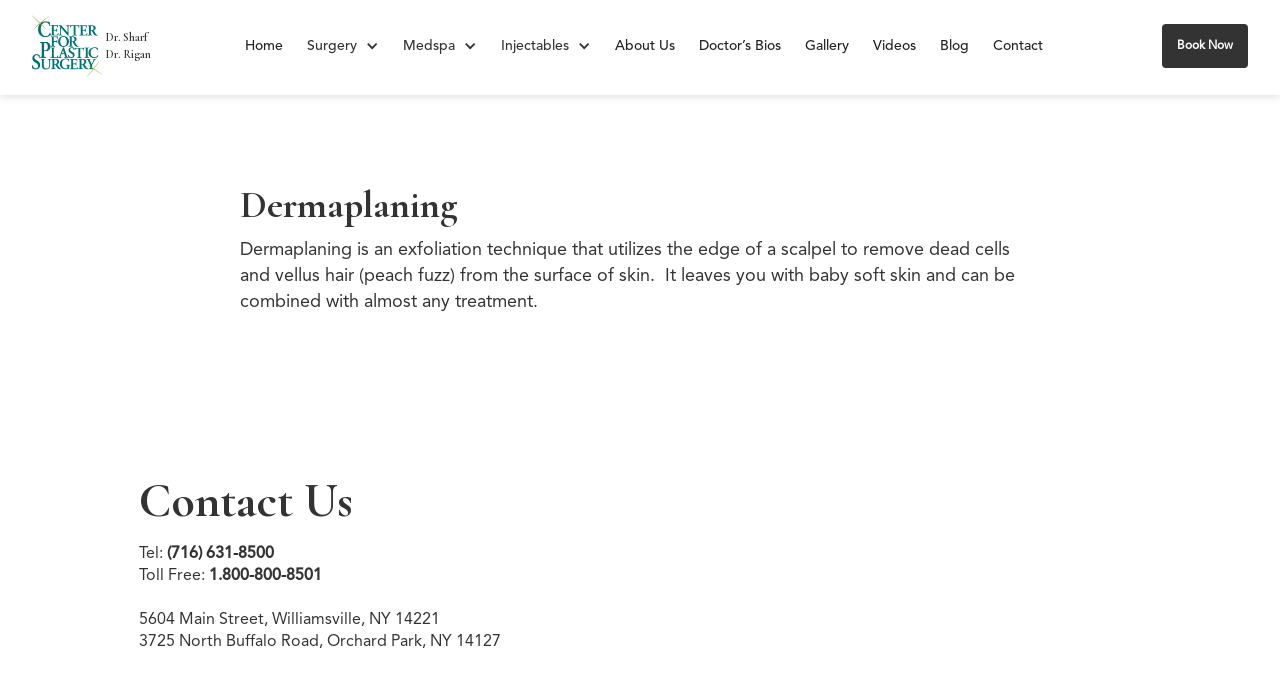

--- FILE ---
content_type: text/html
request_url: https://www.centerplasticsurg.com/service/dermaplaning
body_size: 8256
content:
<!DOCTYPE html><!-- This site was created in Webflow. https://webflow.com --><!-- Last Published: Fri Sep 26 2025 16:45:11 GMT+0000 (Coordinated Universal Time) --><html data-wf-domain="www.centerplasticsurg.com" data-wf-page="6271384c9a7711f70dd06645" data-wf-site="626e777b12ae832750361f19" data-wf-collection="6271384c9a771197d6d06643" data-wf-item-slug="dermaplaning"><head><meta charset="utf-8"/><title>Center for Plastic Surgery | Dr. Sharf &amp; Dr. Rigan</title><meta content="width=device-width, initial-scale=1" name="viewport"/><meta content="Webflow" name="generator"/><link href="https://cdn.prod.website-files.com/626e777b12ae832750361f19/css/centerplasticsurg.webflow.shared.455447d8c.min.css" rel="stylesheet" type="text/css"/><link href="https://fonts.googleapis.com" rel="preconnect"/><link href="https://fonts.gstatic.com" rel="preconnect" crossorigin="anonymous"/><script src="https://ajax.googleapis.com/ajax/libs/webfont/1.6.26/webfont.js" type="text/javascript"></script><script type="text/javascript">WebFont.load({  google: {    families: ["Cormorant Garamond:regular,600,700"]  }});</script><script type="text/javascript">!function(o,c){var n=c.documentElement,t=" w-mod-";n.className+=t+"js",("ontouchstart"in o||o.DocumentTouch&&c instanceof DocumentTouch)&&(n.className+=t+"touch")}(window,document);</script><link href="https://cdn.prod.website-files.com/626e777b12ae832750361f19/62cefee62e0b1c6262963df3_logo.png" rel="shortcut icon" type="image/x-icon"/><link href="https://cdn.prod.website-files.com/626e777b12ae832750361f19/62cefebacd6ad0010bff8ae5_logo.png" rel="apple-touch-icon"/><script async="" src="https://www.googletagmanager.com/gtag/js?id=UA-29242995-1"></script><script type="text/javascript">window.dataLayer = window.dataLayer || [];function gtag(){dataLayer.push(arguments);}gtag('js', new Date());gtag('config', 'UA-29242995-1', {'anonymize_ip': false});</script><script async="" src="https://www.googletagmanager.com/gtag/js?id=G-BLVGYWT0XC"></script><script type="text/javascript">window.dataLayer = window.dataLayer || [];function gtag(){dataLayer.push(arguments);}gtag('set', 'developer_id.dZGVlNj', true);gtag('js', new Date());gtag('config', 'G-BLVGYWT0XC');</script><!-- Google Tag Manager -->
<script>(function(w,d,s,l,i){w[l]=w[l]||[];w[l].push({'gtm.start':
new Date().getTime(),event:'gtm.js'});var f=d.getElementsByTagName(s)[0],
j=d.createElement(s),dl=l!='dataLayer'?'&l='+l:'';j.async=true;j.src=
'https://www.googletagmanager.com/gtm.js?id='+i+dl;f.parentNode.insertBefore(j,f);
})(window,document,'script','dataLayer','GTM-MXSVR5J');</script>
<!-- End Google Tag Manager --><style>

.text-contain  {pointer-events: none;}

.procedure-row::-webkit-scrollbar {
  display: none;
  

</style></head><body><div data-animation="default" data-collapse="medium" data-duration="400" data-easing="ease" data-easing2="ease" role="banner" class="navbar w-nav"><div class="long-swhite-block"></div><div class="container nav-container"><div class="menu-button w-nav-button"><div class="icon-2 w-icon-nav-menu"></div></div><a href="/" class="brand w-nav-brand"><img src="https://cdn.prod.website-files.com/626e777b12ae832750361f19/628524adf9457a63f76fd783_logo.png" loading="lazy" alt="" class="image-22"/><div class="text-block">Dr. Sharf<br/>Dr. Rigan</div></a><div class="short-white-block"></div><nav role="navigation" class="nav-menu w-nav-menu"><div class="white-bg-nav"></div><div data-w-id="73bd320c-d8c9-50b9-d653-87160b76abc1" class="_1st-dropdown"><div class="hover-trigger"></div><div class="w-layout-grid grid-16"><div id="w-node-b8dc0c4f-b5b5-9112-7a65-96da3918eacc-b457629e" data-w-id="b8dc0c4f-b5b5-9112-7a65-96da3918eacc" class="close-trigger"><img src="https://cdn.prod.website-files.com/626e777b12ae832750361f19/627d5d6f9ec33066621b792b_arrow.svg" loading="lazy" alt="" class="arrow-left"/><div>Surgery</div></div><div id="w-node-c76b52cd-775d-8221-d959-ecd6a0607e5a-b457629e" class="menu-grid-div"><div class="caps-grey">Explore</div><div class="w-dyn-list"><div role="list" class="w-dyn-items"><div role="listitem" class="w-dyn-item"><a href="/service/qlift" class="dropdown-link">QLift</a></div><div role="listitem" class="w-dyn-item"><a href="/service/threadlift" class="dropdown-link">ThreadLift</a></div></div></div></div><div id="w-node-c76b52cd-775d-8221-d959-ecd6a0607e64-b457629e" class="menu-grid-div"><div class="caps-grey">Face surgery</div><div class="w-dyn-list"><div role="list" class="w-dyn-items"><div role="listitem" class="w-dyn-item"><a href="/service/qlift" class="dropdown-link">QLift</a></div><div role="listitem" class="w-dyn-item"><a href="/service/threadlift" class="dropdown-link">ThreadLift</a></div><div role="listitem" class="w-dyn-item"><a href="/service/facelift" class="dropdown-link">Facelift</a></div><div role="listitem" class="w-dyn-item"><a href="/service/eyelid-surgery" class="dropdown-link">Eyelid Surgery</a></div><div role="listitem" class="w-dyn-item"><a href="/service/nose-surgery" class="dropdown-link">Nose Surgery</a></div><div role="listitem" class="w-dyn-item"><a href="/service/forehead-lift" class="dropdown-link">Forehead Lift</a></div><div role="listitem" class="w-dyn-item"><a href="/service/ear-surgery" class="dropdown-link">Ear Surgery</a></div><div role="listitem" class="w-dyn-item"><a href="/service/liquid-threading" class="dropdown-link">Liquid Threading</a></div></div></div></div><div id="w-node-c76b52cd-775d-8221-d959-ecd6a0607e6e-b457629e" class="menu-grid-div"><div class="caps-grey">breast surgery</div><div class="w-dyn-list"><div role="list" class="w-dyn-items"><div role="listitem" class="w-dyn-item"><a href="/service/breast-augmentation" class="dropdown-link">Breast Augmentation</a></div><div role="listitem" class="w-dyn-item"><a href="/service/breast-lift" class="dropdown-link">Breast Lift</a></div><div role="listitem" class="w-dyn-item"><a href="/service/breast-reconstruction" class="dropdown-link">Breast Reconstruction</a></div><div role="listitem" class="w-dyn-item"><a href="/service/breast-reduction" class="dropdown-link">Breast Reduction</a></div></div></div></div><div id="w-node-c76b52cd-775d-8221-d959-ecd6a0607e78-b457629e" class="menu-grid-div"><div class="caps-grey">Body surgery</div><div class="w-dyn-list"><div role="list" class="w-dyn-items"><div role="listitem" class="w-dyn-item"><a href="/service/liposuction" class="dropdown-link">Liposuction</a></div><div role="listitem" class="w-dyn-item"><a href="/service/ultrasound-assisted-liposuction" class="dropdown-link">Ultrasound-Assisted Liposuction</a></div><div role="listitem" class="w-dyn-item"><a href="/service/tummy-tuck" class="dropdown-link">Tummy Tuck</a></div><div role="listitem" class="w-dyn-item"><a href="/service/thigh-lift" class="dropdown-link">Thigh Lift</a></div><div role="listitem" class="w-dyn-item"><a href="/service/arm-lift" class="dropdown-link">Arm Lift</a></div><div role="listitem" class="w-dyn-item"><a href="/service/hand-surgery" class="dropdown-link">Hand Surgery</a></div></div></div></div><div id="w-node-c76b52cd-775d-8221-d959-ecd6a0607e82-b457629e" class="menu-grid-div left"><div class="caps-grey">get started</div><div id="w-node-c76b52cd-775d-8221-d959-ecd6a0607e85-b457629e" class="collection-list-wrapper-2 w-dyn-list"><div id="slider-id" role="list" class="list-copy w-dyn-items"><div role="listitem" class="item no-gaps w-dyn-item"><div style="background-image:url(&quot;https://cdn.prod.website-files.com/6271384ca7486f08fc1cbc96/62713a429e385a1ce0ca28fd_image%20(1)-min.jpg&quot;)" class="service-card"><a data-w-id="c76b52cd-775d-8221-d959-ecd6a0607e89" href="/service/qlift" class="service-link w-inline-block"><h3 class="card-name">QLift</h3><div class="arrow-white"><img src="https://cdn.prod.website-files.com/626e777b12ae832750361f19/62714bda2b81ad56de784576_Vector%20(1).svg" loading="lazy" alt="" class="white-arrow"/><img src="https://cdn.prod.website-files.com/626e777b12ae832750361f19/62714a786e9e25007a54accb_Vector.svg" loading="lazy" alt="" class="black-arrow"/></div></a></div></div></div></div></div></div></div><div data-w-id="746388f0-22ee-837a-5d15-5cfc14de5ec1" class="_2nd-dropdown"><div class="hover-trigger"></div><div class="w-layout-grid grid-16 is-6"><div id="w-node-c27bc097-b37b-c6d8-178b-92897276b6c3-b457629e" data-w-id="c27bc097-b37b-c6d8-178b-92897276b6c3" class="close-trigger"><img src="https://cdn.prod.website-files.com/626e777b12ae832750361f19/627d5d6f9ec33066621b792b_arrow.svg" loading="lazy" alt="" class="arrow-left"/><div>Medspa</div></div><div id="w-node-b0e05a33-e836-481d-8670-a11dbe0ffbe9-b457629e" class="menu-grid-div"><div class="caps-grey">Meet The Staff</div><div class="w-dyn-list"><div role="list" class="w-dyn-items"><div role="listitem" class="w-dyn-item"><a href="/aestheticians/laura-del-monte" class="dropdown-link">Laura Del Monte</a></div></div></div></div><div id="w-node-b0e05a33-e836-481d-8670-a11dbe0ffbf3-b457629e" class="menu-grid-div"><div class="caps-grey">skin care treatment</div><div class="w-dyn-list"><div role="list" class="w-dyn-items"><div role="listitem" class="w-dyn-item"><a href="/service/microneedling" class="dropdown-link">Microneedling</a></div><div role="listitem" class="w-dyn-item"><a href="/service/dermaplaning" aria-current="page" class="dropdown-link w--current">Dermaplaning</a></div><div role="listitem" class="w-dyn-item"><a href="/service/hydrafacial-md" class="dropdown-link">HydraFacial MD</a></div><div role="listitem" class="w-dyn-item"><a href="/service/glycolic-facial-peels-2" class="dropdown-link">Glycolic Facial Peels</a></div><div role="listitem" class="w-dyn-item"><a href="/service/zo-3-step-stimulation-peel" class="dropdown-link">ZO 3-Step Stimulation Peel</a></div><div role="listitem" class="w-dyn-item"><a href="/service/signature-facial" class="dropdown-link">Signature Facial</a></div><div role="listitem" class="w-dyn-item"><a href="/service/noon-aesthetic-peel" class="dropdown-link">Noon Aesthetic Peels</a></div><div role="listitem" class="w-dyn-item"><a href="/service/skin-care-treatment-faq" class="dropdown-link">Skin Care Treatment FAQ</a></div><div role="listitem" class="w-dyn-item"><a href="/service/vi-peel" class="dropdown-link">VI Peel</a></div></div></div></div><div id="w-node-b0e05a33-e836-481d-8670-a11dbe0ffbfd-b457629e" class="menu-grid-div"><div class="caps-grey">Laser treatments</div><div class="w-dyn-list"><div role="list" class="w-dyn-items"><div role="listitem" class="w-dyn-item"><a href="/service/laser-hair-removal" class="dropdown-link">Laser Hair Removal</a></div><div role="listitem" class="w-dyn-item"><a href="/service/fraxel-laser" class="dropdown-link">Fraxel Laser</a></div><div role="listitem" class="w-dyn-item"><a href="/service/laser-resurfacing" class="dropdown-link">Laser Resurfacing</a></div><div role="listitem" class="w-dyn-item"><a href="/service/laser-vein-treatment" class="dropdown-link">Laser Vein Treatment</a></div><div role="listitem" class="w-dyn-item"><a href="/service/lumecca-laser" class="dropdown-link">Lumecca Laser</a></div><div role="listitem" class="w-dyn-item"><a href="/service/morpheus8-laser" class="dropdown-link">Morpheus8 Laser</a></div><div role="listitem" class="w-dyn-item"><a href="/service/iridex-laser" class="dropdown-link">IRIDEX Laser</a></div></div></div></div><div id="w-node-_0687fa3b-7993-eeb1-8ece-4bd99cabcb29-b457629e" class="menu-grid-div"><div class="caps-grey">Skin Care Products</div><a href="/noon" class="dropdown-link">Noon Aesthetics™</a><a href="/babe-lash" class="dropdown-link">ZO Skin Health</a><a href="/babe-lash" class="dropdown-link">Elta MD</a><a href="/babe-lash" class="dropdown-link">Babe Lash</a></div><div id="w-node-_94a65fab-89ad-e7cb-ac1d-97c97bc7bdea-b457629e" class="menu-grid-div"><div class="caps-grey">Considerations</div><div class="w-dyn-list"><div role="list" class="w-dyn-items"><div role="listitem" class="w-dyn-item"><a href="/service/spa-policies" class="dropdown-link">Spa Etiquette and Policies</a></div></div></div></div><div id="w-node-b0e05a33-e836-481d-8670-a11dbe0ffc11-b457629e" class="menu-grid-div left is-1col"><div class="caps-grey">get started</div><div id="w-node-b0e05a33-e836-481d-8670-a11dbe0ffc14-b457629e" class="collection-list-wrapper-2 w-dyn-list"><div id="slider-id" role="list" class="list-copy w-dyn-items"><div role="listitem" class="item no-gaps w-dyn-item"><div style="background-image:url(&quot;https://cdn.prod.website-files.com/6271384ca7486f08fc1cbc96/62713a429e385a1ce0ca28fd_image%20(1)-min.jpg&quot;)" class="service-card"><a data-w-id="b0e05a33-e836-481d-8670-a11dbe0ffc18" href="/service/qlift" class="service-link w-inline-block"><h3 class="card-name">QLift</h3><div class="arrow-white"><img src="https://cdn.prod.website-files.com/626e777b12ae832750361f19/62714bda2b81ad56de784576_Vector%20(1).svg" loading="lazy" alt="" class="white-arrow"/><img src="https://cdn.prod.website-files.com/626e777b12ae832750361f19/62714a786e9e25007a54accb_Vector.svg" loading="lazy" alt="" class="black-arrow"/></div></a></div></div></div></div></div></div></div><div data-w-id="458d5587-cdc8-99ae-f025-f0a9d9aaa649" class="_3rd-dropdown"><div class="hover-trigger"></div><div class="w-layout-grid grid-16"><div id="w-node-_6e3b3780-df9e-7bfe-6e6e-c7814299bdf9-b457629e" data-w-id="6e3b3780-df9e-7bfe-6e6e-c7814299bdf9" class="close-trigger"><img src="https://cdn.prod.website-files.com/626e777b12ae832750361f19/627d5d6f9ec33066621b792b_arrow.svg" loading="lazy" alt="" class="arrow-left"/><div>Injectables</div></div><div id="w-node-_9c8d238e-d362-adf8-fce7-77c37c3e5ff9-b457629e" class="menu-grid-div"><div class="caps-grey">INJECTABLES</div><div class="w-dyn-list"><div role="list" class="w-dyn-items"><div role="listitem" class="w-dyn-item"><a href="/service/botox" class="dropdown-link">Botox</a></div><div role="listitem" class="w-dyn-item"><a href="/service/juvederm" class="dropdown-link">Juvederm</a></div><div role="listitem" class="w-dyn-item"><a href="/service/voluma" class="dropdown-link">Voluma</a></div><div role="listitem" class="w-dyn-item"><a href="/service/volbella" class="dropdown-link">Volbella</a></div></div></div></div><div id="w-node-_9c8d238e-d362-adf8-fce7-77c37c3e6003-b457629e" class="menu-grid-div"><div class="caps-grey">MORE INJECTABLES<br/></div><div class="w-dyn-list"><div role="list" class="w-dyn-items"><div role="listitem" class="w-dyn-item"><a href="/service/vollure" class="dropdown-link">Vollure</a></div><div role="listitem" class="w-dyn-item"><a href="/service/silk" class="dropdown-link">Silk</a></div><div role="listitem" class="w-dyn-item"><a href="/service/lyft" class="dropdown-link">Lyft</a></div><div role="listitem" class="w-dyn-item"><a href="/service/sculptra" class="dropdown-link">Sculptra</a></div><div role="listitem" class="w-dyn-item"><a href="/service/dysport" class="dropdown-link">Dysport</a></div></div></div></div><div id="w-node-_9c8d238e-d362-adf8-fce7-77c37c3e6017-b457629e" class="menu-grid-div left"><div class="caps-grey">get started</div><div id="w-node-_9c8d238e-d362-adf8-fce7-77c37c3e601a-b457629e" class="collection-list-wrapper-2 w-dyn-list"><div id="slider-id" role="list" class="list-copy w-dyn-items"><div role="listitem" class="item no-gaps w-dyn-item"><div style="background-image:url(&quot;https://cdn.prod.website-files.com/6271384ca7486f08fc1cbc96/62713a429e385a1ce0ca28fd_image%20(1)-min.jpg&quot;)" class="service-card"><a href="/service/qlift" class="service-link w-inline-block"><h3 class="card-name">QLift</h3><div class="arrow-white"><img src="https://cdn.prod.website-files.com/626e777b12ae832750361f19/62714bda2b81ad56de784576_Vector%20(1).svg" loading="lazy" alt="" class="white-arrow"/><img src="https://cdn.prod.website-files.com/626e777b12ae832750361f19/62714a786e9e25007a54accb_Vector.svg" loading="lazy" alt="" class="black-arrow"/></div></a></div></div></div></div></div></div></div><a href="/" class="nav-link w-nav-link">Home</a><div data-w-id="d5980be9-64fe-f027-549f-0688636a3233" class="nav-link"><div class="link-flex"><div>Surgery</div><div class="icon w-icon-dropdown-toggle"></div><img src="https://cdn.prod.website-files.com/626e777b12ae832750361f19/627d5d6f9ec33066621b792b_arrow.svg" loading="lazy" alt="" class="image-8"/></div></div><div data-w-id="746388f0-22ee-837a-5d15-5cfc14de5ebb" class="nav-link"><div class="link-flex"><div>Medspa</div><div class="icon w-icon-dropdown-toggle"></div><img src="https://cdn.prod.website-files.com/626e777b12ae832750361f19/627d5d6f9ec33066621b792b_arrow.svg" loading="lazy" alt="" class="image-8"/></div></div><div data-w-id="458d5587-cdc8-99ae-f025-f0a9d9aaa643" class="nav-link"><div class="link-flex"><div>Injectables</div><div class="icon w-icon-dropdown-toggle"></div><img src="https://cdn.prod.website-files.com/626e777b12ae832750361f19/627d5d6f9ec33066621b792b_arrow.svg" loading="lazy" alt="" class="image-8"/></div></div><a href="/about" class="nav-link w-nav-link">About Us</a><a href="/bio-page" class="nav-link w-nav-link">Doctor’s Bios</a><a href="/gallery" class="nav-link w-nav-link">Gallery</a><a href="/videos" class="nav-link w-nav-link">Videos</a><a href="/blog" class="nav-link w-nav-link">Blog</a><a href="/contact" class="nav-link w-nav-link">Contact</a></nav><div class="short-white-block"></div><a href="/contact" class="button nav w-button">Book Now</a></div></div><div class="_50px-padding-section"><div class="container"><div class="w-layout-grid grid-10 w-condition-invisible"><img alt="" loading="lazy" id="w-node-_5f6b7f4f-7de1-18a9-c475-b6c74d7cba7c-0dd06645" src="" class="image-7 w-dyn-bind-empty"/><div id="w-node-_2f513577-b1bf-fea4-7f6f-7bba7611a5ed-0dd06645"><h1 class="h1-heading inline">Dermaplaning</h1><h1 class="h1-heading inline w-dyn-bind-empty"></h1><div class="rich-text-block w-dyn-bind-empty w-richtext"></div></div></div><div class="rich-text-block _800 w-richtext"><h1>Dermaplaning</h1><p>Dermaplaning is an exfoliation technique that utilizes the edge of a scalpel to remove dead cells and vellus hair (peach fuzz) from the surface of skin.  It leaves you with baby soft skin and can be combined with almost any treatment.</p></div><div class="div-block-22 w-condition-invisible"><div class="before-after-div"><div class="img-relative-wrapper"><div class="full white">Before</div><img src="https://cdn.prod.website-files.com/626e777b12ae832750361f19/662881f829b3b867557f2cec_01-CHRISTOPHER%2C%20CARLENE%20before1.JPG" loading="lazy" sizes="100vw" srcset="https://cdn.prod.website-files.com/626e777b12ae832750361f19/662881f829b3b867557f2cec_01-CHRISTOPHER%2C%20CARLENE%20before1-p-500.jpg 500w, https://cdn.prod.website-files.com/626e777b12ae832750361f19/662881f829b3b867557f2cec_01-CHRISTOPHER%2C%20CARLENE%20before1.JPG 800w" alt="" class="_100-img"/></div><div class="img-relative-wrapper"><img src="https://cdn.prod.website-files.com/626e777b12ae832750361f19/6628820a039efca0eee6a642_1-CHRISTOPHER%2C%20CARLENE%20after1.JPG" loading="lazy" sizes="100vw" srcset="https://cdn.prod.website-files.com/626e777b12ae832750361f19/6628820a039efca0eee6a642_1-CHRISTOPHER%2C%20CARLENE%20after1-p-500.jpg 500w, https://cdn.prod.website-files.com/626e777b12ae832750361f19/6628820a039efca0eee6a642_1-CHRISTOPHER%2C%20CARLENE%20after1.JPG 800w" alt="" class="_100-img"/><div class="full white">After</div></div></div><div class="before-after-div"><div class="img-relative-wrapper"><div class="full white">Before</div><img src="https://cdn.prod.website-files.com/626e777b12ae832750361f19/662882798e715d230171138a_03-CHRISTOPHER%2C%20CARLENE%20before3.JPG" loading="lazy" sizes="100vw" srcset="https://cdn.prod.website-files.com/626e777b12ae832750361f19/662882798e715d230171138a_03-CHRISTOPHER%2C%20CARLENE%20before3-p-500.jpg 500w, https://cdn.prod.website-files.com/626e777b12ae832750361f19/662882798e715d230171138a_03-CHRISTOPHER%2C%20CARLENE%20before3.JPG 800w" alt="" class="_100-img"/></div><div class="img-relative-wrapper"><img src="https://cdn.prod.website-files.com/626e777b12ae832750361f19/66288262529e3990a836d21f_2-CHRISTOPHER%2C%20CARLENE-001%20after2.JPG" loading="lazy" sizes="100vw" srcset="https://cdn.prod.website-files.com/626e777b12ae832750361f19/66288262529e3990a836d21f_2-CHRISTOPHER%2C%20CARLENE-001%20after2-p-500.jpg 500w, https://cdn.prod.website-files.com/626e777b12ae832750361f19/66288262529e3990a836d21f_2-CHRISTOPHER%2C%20CARLENE-001%20after2.JPG 800w" alt="" class="_100-img"/><div class="full white">After</div></div></div><div id="w-node-_17136b2b-bdc9-b9bb-4d4e-3edaaf6e9835-0dd06645" class="before-after-div _50"><div class="img-relative-wrapper"><div class="full white">Before</div><img src="https://cdn.prod.website-files.com/626e777b12ae832750361f19/6628825b8e715d230170fb39_02-CHRISTOPHER%2C%20CARLENE%20before2.JPG" loading="lazy" sizes="100vw" srcset="https://cdn.prod.website-files.com/626e777b12ae832750361f19/6628825b8e715d230170fb39_02-CHRISTOPHER%2C%20CARLENE%20before2-p-500.jpg 500w, https://cdn.prod.website-files.com/626e777b12ae832750361f19/6628825b8e715d230170fb39_02-CHRISTOPHER%2C%20CARLENE%20before2.JPG 800w" alt="" class="_100-img"/></div><div class="img-relative-wrapper"><img src="https://cdn.prod.website-files.com/626e777b12ae832750361f19/6628828200c02c677ead4890_3-CHRISTOPHER%2C%20CARLENE-002%20after3.JPG" loading="lazy" sizes="100vw" srcset="https://cdn.prod.website-files.com/626e777b12ae832750361f19/6628828200c02c677ead4890_3-CHRISTOPHER%2C%20CARLENE-002%20after3-p-500.jpg 500w, https://cdn.prod.website-files.com/626e777b12ae832750361f19/6628828200c02c677ead4890_3-CHRISTOPHER%2C%20CARLENE-002%20after3.JPG 800w" alt="" class="_100-img"/><div class="full white">After</div></div></div></div><div class="w-layout-grid grid-11 w-condition-invisible"><div id="w-node-_26e3c8e5-ec0f-d826-6bb4-e9efe07fcfaf-0dd06645" class="video w-dyn-bind-empty w-video w-embed"></div><div id="w-node-_20d90110-6e60-3b5d-d2c3-2ffa93d09c09-0dd06645" class="video w-dyn-bind-empty w-video w-embed"></div><div id="w-node-cb2cd3f4-75da-9f0e-42c6-9a6a6918aecf-0dd06645" class="video w-dyn-bind-empty w-video w-embed"></div></div><div class="before-after-div w-condition-invisible"><div class="collection-list-wrapper w-dyn-list"><script type="text/x-wf-template" id="wf-template-f577b5ab-9294-1d13-96f2-84157a1c332c">%3Cdiv%20role%3D%22listitem%22%20class%3D%22w-dyn-item%20w-dyn-repeater-item%22%3E%3Cimg%20src%3D%22%22%20loading%3D%22lazy%22%20alt%3D%22%22%20class%3D%22w-dyn-bind-empty%22%2F%3E%3C%2Fdiv%3E</script><div role="list" class="collection-list-2 w-dyn-items w-dyn-hide"></div><div class="w-dyn-empty"><div>No items found.</div></div></div></div><div class="rich-text-block _800 w-dyn-bind-empty w-richtext"></div></div></div><div class="before-after-section w-condition-invisible"><div class="container"><h1 class="h1-heading centered">Before &amp; After</h1><div class="w-layout-grid grid-33"><img src="https://cdn.prod.website-files.com/626e777b12ae832750361f19/641666221363c9467c3ffdb5_image%20(2)-min.png" loading="lazy" id="w-node-_555cfa0b-77a5-e99f-5ee1-ff4e372f159f-0dd06645" sizes="100vw" alt="" srcset="https://cdn.prod.website-files.com/626e777b12ae832750361f19/641666221363c9467c3ffdb5_image%20(2)-min-p-500.png 500w, https://cdn.prod.website-files.com/626e777b12ae832750361f19/641666221363c9467c3ffdb5_image%20(2)-min-p-800.png 800w, https://cdn.prod.website-files.com/626e777b12ae832750361f19/641666221363c9467c3ffdb5_image%20(2)-min-p-1080.png 1080w, https://cdn.prod.website-files.com/626e777b12ae832750361f19/641666221363c9467c3ffdb5_image%20(2)-min.png 1256w" class="b-a-img"/><img src="https://cdn.prod.website-files.com/626e777b12ae832750361f19/6416662421beab9474ca798d_image%20(3)-min.png" loading="lazy" id="w-node-fd249d1d-e057-0cdb-2f7e-02e3e14aca91-0dd06645" sizes="100vw" alt="" srcset="https://cdn.prod.website-files.com/626e777b12ae832750361f19/6416662421beab9474ca798d_image%20(3)-min-p-500.png 500w, https://cdn.prod.website-files.com/626e777b12ae832750361f19/6416662421beab9474ca798d_image%20(3)-min-p-800.png 800w, https://cdn.prod.website-files.com/626e777b12ae832750361f19/6416662421beab9474ca798d_image%20(3)-min-p-1080.png 1080w, https://cdn.prod.website-files.com/626e777b12ae832750361f19/6416662421beab9474ca798d_image%20(3)-min.png 1256w" class="b-a-img"/><img src="https://cdn.prod.website-files.com/626e777b12ae832750361f19/64166625830881f5236c5efc_image%20(4)-min.png" loading="lazy" id="w-node-_096bc7e5-e267-1b71-bcdb-05c79da739db-0dd06645" sizes="100vw" alt="" srcset="https://cdn.prod.website-files.com/626e777b12ae832750361f19/64166625830881f5236c5efc_image%20(4)-min-p-500.png 500w, https://cdn.prod.website-files.com/626e777b12ae832750361f19/64166625830881f5236c5efc_image%20(4)-min-p-800.png 800w, https://cdn.prod.website-files.com/626e777b12ae832750361f19/64166625830881f5236c5efc_image%20(4)-min-p-1080.png 1080w, https://cdn.prod.website-files.com/626e777b12ae832750361f19/64166625830881f5236c5efc_image%20(4)-min.png 1256w" class="b-a-img"/></div></div></div><div class="_80-grey-section w-condition-invisible"><div class="container"><h1 class="heading w-dyn-bind-empty"></h1><div class="w-layout-grid grid-14"><div id="w-node-_09ac6a02-6a31-d429-4cb0-8ffe164d18d8-0dd06645" class="phase-div"><img src="" loading="lazy" alt="" class="w-dyn-bind-empty"/><div class="text-block-4 w-dyn-bind-empty"></div><p class="_16-paragraph w-dyn-bind-empty"></p></div><div id="w-node-c7ea0307-d052-582f-d221-dd01647676eb-0dd06645" class="phase-div"><img src="" loading="lazy" alt="" class="w-dyn-bind-empty"/><div class="text-block-4 w-dyn-bind-empty"></div><p class="_16-paragraph w-dyn-bind-empty"></p></div><div id="w-node-acbbf0be-6d76-4de0-274d-d6e68a33469a-0dd06645" class="phase-div"><img src="" loading="lazy" alt="" class="w-dyn-bind-empty"/><div class="text-block-4 w-dyn-bind-empty"></div><p class="_16-paragraph w-dyn-bind-empty"></p></div><div id="w-node-f92dd730-cd7d-db9f-3dea-b97d6bb06962-0dd06645" class="phase-div"><img src="" loading="lazy" alt="" class="w-dyn-bind-empty"/><div class="text-block-4 w-dyn-bind-empty"></div><p class="_16-paragraph w-dyn-bind-empty"></p></div></div></div></div><div class="new-sect w-condition-invisible"><div><div class="_50px-padding-section no-bot-padding"><div class="container"><h1 class="h1-heading bot-margin">Am I a Good Candidate for a QLift?</h1><p class="_16-paragraph">Good candidates have droopiness of the cheeks and jowls. Patients should not be too heavy or too thin, should be medically well and not be on blood-thinning medication.The best candidates have realistic expectations with the desire for a quick, risk-diminished lift effect without the scars, recovery, expense or risks of surgery associated with a more traditional facelift.</p><div class="flexbox top-margin"><h3 class="h3 avenir">Transformations</h3></div></div></div><div class="thin-section"><div class="container"></div></div><div class="section"><a href="#" class="slider-prev w-inline-block"><img src="https://cdn.prod.website-files.com/626e777b12ae832750361f19/62714a786e9e25007a54accb_Vector.svg" loading="lazy" alt="" class="image-11 reverse"/></a><a href="#" class="slider-next w-inline-block"><img src="https://cdn.prod.website-files.com/626e777b12ae832750361f19/62714a786e9e25007a54accb_Vector.svg" loading="lazy" alt="" class="image-11"/></a><div class="procedure-row"><div class="container"><div id="slider-id1" class="list"><div class="item auto-height"><img src="https://cdn.prod.website-files.com/626e777b12ae832750361f19/641667e18308816c4d6c7bc5_before-03-lg-2-300x295.jpg" loading="eager" alt="" class="gallery-img"/></div><div class="item auto-height"><img src="https://cdn.prod.website-files.com/626e777b12ae832750361f19/641667ed7dad696509f66b87_before-02-lg-2-300x295.jpg" loading="eager" alt="" class="gallery-img"/></div><div class="item auto-height"><img src="https://cdn.prod.website-files.com/626e777b12ae832750361f19/641667f3a3139e0754ea3076_after-04-lg-1-300x295.jpg" loading="eager" alt="" class="gallery-img"/></div><div class="item auto-height"><img src="https://cdn.prod.website-files.com/626e777b12ae832750361f19/641667f9c7afb70658650d6b_after-02-lg-2-300x295.jpg" loading="eager" alt="" class="gallery-img"/></div><div class="item auto-height"><img src="https://cdn.prod.website-files.com/626e777b12ae832750361f19/6416681bc7afb7d8ce650e99_before-03-lg-300x295.jpg" loading="lazy" alt="" class="gallery-img"/></div><div class="item auto-height"><img src="https://cdn.prod.website-files.com/626e777b12ae832750361f19/64166829826a427f26eaffd7_before-01-lg-300x295.jpg" loading="lazy" alt="" class="gallery-img"/></div><div class="item auto-height"><img src="https://cdn.prod.website-files.com/626e777b12ae832750361f19/6416684e830881a9c46c82b9_after-02-lg-300x295.jpg" loading="lazy" alt="" class="gallery-img"/></div><div class="item auto-height"><img src="https://cdn.prod.website-files.com/626e777b12ae832750361f19/64166855d0396991d38318ad_after-01-lg-300x295.png" loading="lazy" alt="" class="gallery-img"/></div><div class="item auto-height"><img src="https://cdn.prod.website-files.com/626e777b12ae832750361f19/6416686a21beab47cecaa118_before-01-lg-1-300x295.jpg" loading="lazy" alt="" class="gallery-img"/></div><div class="item auto-height"><img src="https://cdn.prod.website-files.com/626e777b12ae832750361f19/6416687704ae8a2f6ab96ea0_before-02-lg-1-300x295.jpg" loading="lazy" alt="" class="gallery-img"/></div><div class="item auto-height"><img src="https://cdn.prod.website-files.com/626e777b12ae832750361f19/64166884b071a735e3775cbc_before-03-lg-1-300x295.jpg" loading="lazy" alt="" class="gallery-img"/></div><div class="item auto-height"><img src="https://cdn.prod.website-files.com/626e777b12ae832750361f19/6416689f5aac65b6f886a2d0_after-01-lg-1-300x295.jpg" loading="lazy" alt="" class="gallery-img"/></div><div class="item auto-height"><img src="https://cdn.prod.website-files.com/626e777b12ae832750361f19/641668ae826a4214b8eb024f_after-02-lg-1-300x295.jpg" loading="lazy" alt="" class="gallery-img"/><div class="dark-label"></div></div><div class="item auto-height"><img src="https://cdn.prod.website-files.com/626e777b12ae832750361f19/641668c75aac6546d686a39f_after-04-lg-300x295.jpg" loading="lazy" alt="" class="gallery-img"/><div class="dark-label"></div></div><div class="item auto-height"><img src="https://cdn.prod.website-files.com/626e777b12ae832750361f19/64a818f5fae66900b420a373_image%20(1)-min.png" loading="lazy" sizes="100vw" srcset="https://cdn.prod.website-files.com/626e777b12ae832750361f19/64a818f5fae66900b420a373_image%20(1)-min-p-500.png 500w, https://cdn.prod.website-files.com/626e777b12ae832750361f19/64a818f5fae66900b420a373_image%20(1)-min.png 600w" alt="" class="gallery-img"/><div class="dark-label"></div></div><div class="item auto-height"><img src="https://cdn.prod.website-files.com/626e777b12ae832750361f19/64a818eef81993ff7b547281_image-min.png" loading="lazy" alt="" class="gallery-img"/><div class="dark-label"></div></div></div></div></div></div></div></div><div class="brochure-section w-condition-invisible"><div class="container"><div class="w-layout-grid grid-13"><div id="w-node-_4b51990a-4072-3e40-8035-cbd734e9acae-0dd06645"><h1 id="w-node-_6d5ea067-4f4c-19a6-f835-3ab32bd21319-0dd06645" class="h1-heading inline">Download the</h1><h1 id="w-node-_62fada5d-80cf-1f9d-a843-eafcc3dddf34-0dd06645" class="h1-heading inline">Dermaplaning</h1><h1 id="w-node-_54b9362e-caf8-77bf-d7ff-28fb08ef7641-0dd06645" class="h1-heading inline">Brochure</h1></div><div id="w-node-bc9bebda-2514-425a-70ff-6bd67054b571-0dd06645"><p class="_16-paragraph">It is filled with useful information, before-and-after pictures and everything you need to book your consultation.</p><a href="#" class="button top-margin w-button">Download Now</a></div></div></div></div><div class="faq-cms-section w-condition-invisible"><div class="container _800-max"><h1 class="h1-heading">FAQs</h1><div class="collection-list-wrapper-5 w-dyn-list"><div class="w-dyn-empty"><div>No items found.</div></div></div><a href="#" class="button top-margin w-condition-invisible w-button">Download QLift Brochure</a></div></div><div class="contact-section"><div class="w-layout-grid grid-7"><div id="w-node-e80fafae-fb4e-d9c6-4173-75a1451f7cae-451f7cac" class="contact-text"><h1 class="h1-heading">Contact Us</h1><p class="_16-paragraph">Tel: <span class="span-bold"><strong>(716) 631-8500</strong></span><strong><br/>‍</strong>Toll Free: <span class="span-bold"><strong>1.800-800-8501</strong></span><br/><br/>5604 Main Street, Williamsville, NY 14221<br/>3725 North Buffalo Road, Orchard Park, NY 14127</p></div><div id="w-node-e80fafae-fb4e-d9c6-4173-75a1451f7cc2-451f7cac" class="html-embed w-embed w-iframe"><iframe src="https://www.google.com/maps/embed?pb=!1m18!1m12!1m3!1d2919.7150671091163!2d-78.74635724870495!3d42.96320857904874!2m3!1f0!2f0!3f0!3m2!1i1024!2i768!4f13.1!3m3!1m2!1s0x89d37481731a8dff%3A0xb2e697d779382dca!2s5604%20Main%20St%2C%20Williamsville%2C%20NY%2014221%2C%20USA!5e0!3m2!1sen!2sru!4v1651923521904!5m2!1sen!2sru" 
width="100%" height="100%" style="border:0;" allowfullscreen="" loading="lazy" referrerpolicy="no-referrer-when-downgrade"></iframe></div></div></div><div class="footer"><div class="container"><div class="footer-flexbox"><div id="w-node-_944e6c34-d78c-29e2-1c32-82a13f629225-3f629222" class="footer-links"><a href="/" class="nav-link white">Home</a><a href="/privacy" class="nav-link white">Privacy</a><a href="/contact" class="nav-link white">Contact</a></div><div id="w-node-_944e6c34-d78c-29e2-1c32-82a13f62922c-3f629222" class="text-block-2">Copyright 2024, Center For Plastic Surgery</div><div id="w-node-_944e6c34-d78c-29e2-1c32-82a13f62922e-3f629222" class="soc-links-wrapper"><div class="div-block-2"><a href="#" class="soc-link w-inline-block"><img src="https://cdn.prod.website-files.com/626e777b12ae832750361f19/6273cfbd7a0dabdd235ce0bf_insta.svg" loading="lazy" alt=""/></a><a href="#" class="soc-link w-inline-block"><img src="https://cdn.prod.website-files.com/626e777b12ae832750361f19/6273cfc5f4852c1da4ace3c8_youtube.svg" loading="lazy" alt=""/></a></div><a href="/contact" class="button white w-button">Book Now</a></div></div></div></div><script src="https://d3e54v103j8qbb.cloudfront.net/js/jquery-3.5.1.min.dc5e7f18c8.js?site=626e777b12ae832750361f19" type="text/javascript" integrity="sha256-9/aliU8dGd2tb6OSsuzixeV4y/faTqgFtohetphbbj0=" crossorigin="anonymous"></script><script src="https://cdn.prod.website-files.com/626e777b12ae832750361f19/js/webflow.schunk.36b8fb49256177c8.js" type="text/javascript"></script><script src="https://cdn.prod.website-files.com/626e777b12ae832750361f19/js/webflow.schunk.851aa1ee5292c1f4.js" type="text/javascript"></script><script src="https://cdn.prod.website-files.com/626e777b12ae832750361f19/js/webflow.ff3e2656.9f57ffc845aebd83.js" type="text/javascript"></script><!-- Google Tag Manager (noscript) -->
<noscript><iframe src="https://www.googletagmanager.com/ns.html?id=GTM-MXSVR5J"
height="0" width="0" style="display:none;visibility:hidden"></iframe></noscript>
<!-- End Google Tag Manager (noscript) --><!-- Dragable Slider -->
<style>
.item {display: inline-block;}
.list {display:block !important;}
{
    outline: none;
}
</style>

<script type="text/javascript" src="https://cdn.jsdelivr.net/npm/slick-carousel@1.8.1/slick/slick.min.js"></script>


<script>


// when document is fully loaded
$( document ).ready(function() {


$('.list').slick({
  dots: false,
  speed: 700,
  infinite: false,
  slidesToShow: 3.5,
  slidesToScroll: 1,
  arrows: false,
  touchThreshold:300,
  responsive: [
    {
      // tablet
      breakpoint: 991,
      settings: {
        slidesToShow: 2
      }
    },
    {
      // mobile portrait
      breakpoint: 479,
      settings: {
        slidesToShow: 1
      }
    }
  ]
});

$('.slider-prev').click(function(){
    $("#slider-id1").slick('slickPrev');
});

$('.slider-next').click(function(){
    $("#slider-id1").slick('slickNext');
    
    
});


});


</script>

<!-- Dragable Slider -->
<style>
.item {display: inline-block;}
.list2 {display:block !important;}
{
    outline: none;
}
</style>

<script type="text/javascript" src="https://cdn.jsdelivr.net/npm/slick-carousel@1.8.1/slick/slick.min.js"></script>


<script>


// when document is fully loaded
$( document ).ready(function() {


$('.list2').slick({
  dots: false,
  speed: 700,
  infinite: false,
  slidesToShow: 3.5,
  slidesToScroll: 1,
  arrows: false,
  touchThreshold:300,
  responsive: [
    {
      // tablet
      breakpoint: 991,
      settings: {
        slidesToShow: 2
      }
    },
    {
      // mobile portrait
      breakpoint: 479,
      settings: {
        slidesToShow: 1
      }
    }
  ]
});

$('.slider-prev2').click(function(){
    $("#slider-id2").slick('slickPrev');
});

$('.slider-next2').click(function(){
    $("#slider-id2").slick('slickNext');
    
    
});


});


</script>



<!-- Dragable Slider -->
<style>
.item {display: inline-block;}
.list4 {display:block !important;}
{
    outline: none;
}
</style>

<script type="text/javascript" src="https://cdn.jsdelivr.net/npm/slick-carousel@1.8.1/slick/slick.min.js"></script>


<script>


// when document is fully loaded
$( document ).ready(function() {


$('.list4').slick({
  dots: false,
  speed: 700,
  infinite: false,
  slidesToShow: 3.5,
  slidesToScroll: 1,
  arrows: false,
  touchThreshold:300,
  responsive: [
    {
      // tablet
      breakpoint: 991,
      settings: {
        slidesToShow: 2
      }
    },
    {
      // mobile portrait
      breakpoint: 479,
      settings: {
        slidesToShow: 1
      }
    }
  ]
});

$('.slider-prev4').click(function(){
    $("#slider-id4").slick('slickPrev');
});

$('.slider-next4').click(function(){
    $("#slider-id4").slick('slickNext');
    
    
});


});


</script>
</body></html>

--- FILE ---
content_type: text/css
request_url: https://cdn.prod.website-files.com/626e777b12ae832750361f19/css/centerplasticsurg.webflow.shared.455447d8c.min.css
body_size: 21979
content:
html{-webkit-text-size-adjust:100%;-ms-text-size-adjust:100%;font-family:sans-serif}body{margin:0}article,aside,details,figcaption,figure,footer,header,hgroup,main,menu,nav,section,summary{display:block}audio,canvas,progress,video{vertical-align:baseline;display:inline-block}audio:not([controls]){height:0;display:none}[hidden],template{display:none}a{background-color:#0000}a:active,a:hover{outline:0}abbr[title]{border-bottom:1px dotted}b,strong{font-weight:700}dfn{font-style:italic}h1{margin:.67em 0;font-size:2em}mark{color:#000;background:#ff0}small{font-size:80%}sub,sup{vertical-align:baseline;font-size:75%;line-height:0;position:relative}sup{top:-.5em}sub{bottom:-.25em}img{border:0}svg:not(:root){overflow:hidden}hr{box-sizing:content-box;height:0}pre{overflow:auto}code,kbd,pre,samp{font-family:monospace;font-size:1em}button,input,optgroup,select,textarea{color:inherit;font:inherit;margin:0}button{overflow:visible}button,select{text-transform:none}button,html input[type=button],input[type=reset]{-webkit-appearance:button;cursor:pointer}button[disabled],html input[disabled]{cursor:default}button::-moz-focus-inner,input::-moz-focus-inner{border:0;padding:0}input{line-height:normal}input[type=checkbox],input[type=radio]{box-sizing:border-box;padding:0}input[type=number]::-webkit-inner-spin-button,input[type=number]::-webkit-outer-spin-button{height:auto}input[type=search]{-webkit-appearance:none}input[type=search]::-webkit-search-cancel-button,input[type=search]::-webkit-search-decoration{-webkit-appearance:none}legend{border:0;padding:0}textarea{overflow:auto}optgroup{font-weight:700}table{border-collapse:collapse;border-spacing:0}td,th{padding:0}@font-face{font-family:webflow-icons;src:url([data-uri])format("truetype");font-weight:400;font-style:normal}[class^=w-icon-],[class*=\ w-icon-]{speak:none;font-variant:normal;text-transform:none;-webkit-font-smoothing:antialiased;-moz-osx-font-smoothing:grayscale;font-style:normal;font-weight:400;line-height:1;font-family:webflow-icons!important}.w-icon-slider-right:before{content:""}.w-icon-slider-left:before{content:""}.w-icon-nav-menu:before{content:""}.w-icon-arrow-down:before,.w-icon-dropdown-toggle:before{content:""}.w-icon-file-upload-remove:before{content:""}.w-icon-file-upload-icon:before{content:""}*{box-sizing:border-box}html{height:100%}body{color:#333;background-color:#fff;min-height:100%;margin:0;font-family:Arial,sans-serif;font-size:14px;line-height:20px}img{vertical-align:middle;max-width:100%;display:inline-block}html.w-mod-touch *{background-attachment:scroll!important}.w-block{display:block}.w-inline-block{max-width:100%;display:inline-block}.w-clearfix:before,.w-clearfix:after{content:" ";grid-area:1/1/2/2;display:table}.w-clearfix:after{clear:both}.w-hidden{display:none}.w-button{color:#fff;line-height:inherit;cursor:pointer;background-color:#3898ec;border:0;border-radius:0;padding:9px 15px;text-decoration:none;display:inline-block}input.w-button{-webkit-appearance:button}html[data-w-dynpage] [data-w-cloak]{color:#0000!important}.w-code-block{margin:unset}pre.w-code-block code{all:inherit}.w-optimization{display:contents}.w-webflow-badge,.w-webflow-badge>img{box-sizing:unset;width:unset;height:unset;max-height:unset;max-width:unset;min-height:unset;min-width:unset;margin:unset;padding:unset;float:unset;clear:unset;border:unset;border-radius:unset;background:unset;background-image:unset;background-position:unset;background-size:unset;background-repeat:unset;background-origin:unset;background-clip:unset;background-attachment:unset;background-color:unset;box-shadow:unset;transform:unset;direction:unset;font-family:unset;font-weight:unset;color:unset;font-size:unset;line-height:unset;font-style:unset;font-variant:unset;text-align:unset;letter-spacing:unset;-webkit-text-decoration:unset;text-decoration:unset;text-indent:unset;text-transform:unset;list-style-type:unset;text-shadow:unset;vertical-align:unset;cursor:unset;white-space:unset;word-break:unset;word-spacing:unset;word-wrap:unset;transition:unset}.w-webflow-badge{white-space:nowrap;cursor:pointer;box-shadow:0 0 0 1px #0000001a,0 1px 3px #0000001a;visibility:visible!important;opacity:1!important;z-index:2147483647!important;color:#aaadb0!important;overflow:unset!important;background-color:#fff!important;border-radius:3px!important;width:auto!important;height:auto!important;margin:0!important;padding:6px!important;font-size:12px!important;line-height:14px!important;text-decoration:none!important;display:inline-block!important;position:fixed!important;inset:auto 12px 12px auto!important;transform:none!important}.w-webflow-badge>img{position:unset;visibility:unset!important;opacity:1!important;vertical-align:middle!important;display:inline-block!important}h1,h2,h3,h4,h5,h6{margin-bottom:10px;font-weight:700}h1{margin-top:20px;font-size:38px;line-height:44px}h2{margin-top:20px;font-size:32px;line-height:36px}h3{margin-top:20px;font-size:24px;line-height:30px}h4{margin-top:10px;font-size:18px;line-height:24px}h5{margin-top:10px;font-size:14px;line-height:20px}h6{margin-top:10px;font-size:12px;line-height:18px}p{margin-top:0;margin-bottom:10px}blockquote{border-left:5px solid #e2e2e2;margin:0 0 10px;padding:10px 20px;font-size:18px;line-height:22px}figure{margin:0 0 10px}figcaption{text-align:center;margin-top:5px}ul,ol{margin-top:0;margin-bottom:10px;padding-left:40px}.w-list-unstyled{padding-left:0;list-style:none}.w-embed:before,.w-embed:after{content:" ";grid-area:1/1/2/2;display:table}.w-embed:after{clear:both}.w-video{width:100%;padding:0;position:relative}.w-video iframe,.w-video object,.w-video embed{border:none;width:100%;height:100%;position:absolute;top:0;left:0}fieldset{border:0;margin:0;padding:0}button,[type=button],[type=reset]{cursor:pointer;-webkit-appearance:button;border:0}.w-form{margin:0 0 15px}.w-form-done{text-align:center;background-color:#ddd;padding:20px;display:none}.w-form-fail{background-color:#ffdede;margin-top:10px;padding:10px;display:none}label{margin-bottom:5px;font-weight:700;display:block}.w-input,.w-select{color:#333;vertical-align:middle;background-color:#fff;border:1px solid #ccc;width:100%;height:38px;margin-bottom:10px;padding:8px 12px;font-size:14px;line-height:1.42857;display:block}.w-input::placeholder,.w-select::placeholder{color:#999}.w-input:focus,.w-select:focus{border-color:#3898ec;outline:0}.w-input[disabled],.w-select[disabled],.w-input[readonly],.w-select[readonly],fieldset[disabled] .w-input,fieldset[disabled] .w-select{cursor:not-allowed}.w-input[disabled]:not(.w-input-disabled),.w-select[disabled]:not(.w-input-disabled),.w-input[readonly],.w-select[readonly],fieldset[disabled]:not(.w-input-disabled) .w-input,fieldset[disabled]:not(.w-input-disabled) .w-select{background-color:#eee}textarea.w-input,textarea.w-select{height:auto}.w-select{background-color:#f3f3f3}.w-select[multiple]{height:auto}.w-form-label{cursor:pointer;margin-bottom:0;font-weight:400;display:inline-block}.w-radio{margin-bottom:5px;padding-left:20px;display:block}.w-radio:before,.w-radio:after{content:" ";grid-area:1/1/2/2;display:table}.w-radio:after{clear:both}.w-radio-input{float:left;margin:3px 0 0 -20px;line-height:normal}.w-file-upload{margin-bottom:10px;display:block}.w-file-upload-input{opacity:0;z-index:-100;width:.1px;height:.1px;position:absolute;overflow:hidden}.w-file-upload-default,.w-file-upload-uploading,.w-file-upload-success{color:#333;display:inline-block}.w-file-upload-error{margin-top:10px;display:block}.w-file-upload-default.w-hidden,.w-file-upload-uploading.w-hidden,.w-file-upload-error.w-hidden,.w-file-upload-success.w-hidden{display:none}.w-file-upload-uploading-btn{cursor:pointer;background-color:#fafafa;border:1px solid #ccc;margin:0;padding:8px 12px;font-size:14px;font-weight:400;display:flex}.w-file-upload-file{background-color:#fafafa;border:1px solid #ccc;flex-grow:1;justify-content:space-between;margin:0;padding:8px 9px 8px 11px;display:flex}.w-file-upload-file-name{font-size:14px;font-weight:400;display:block}.w-file-remove-link{cursor:pointer;width:auto;height:auto;margin-top:3px;margin-left:10px;padding:3px;display:block}.w-icon-file-upload-remove{margin:auto;font-size:10px}.w-file-upload-error-msg{color:#ea384c;padding:2px 0;display:inline-block}.w-file-upload-info{padding:0 12px;line-height:38px;display:inline-block}.w-file-upload-label{cursor:pointer;background-color:#fafafa;border:1px solid #ccc;margin:0;padding:8px 12px;font-size:14px;font-weight:400;display:inline-block}.w-icon-file-upload-icon,.w-icon-file-upload-uploading{width:20px;margin-right:8px;display:inline-block}.w-icon-file-upload-uploading{height:20px}.w-container{max-width:940px;margin-left:auto;margin-right:auto}.w-container:before,.w-container:after{content:" ";grid-area:1/1/2/2;display:table}.w-container:after{clear:both}.w-container .w-row{margin-left:-10px;margin-right:-10px}.w-row:before,.w-row:after{content:" ";grid-area:1/1/2/2;display:table}.w-row:after{clear:both}.w-row .w-row{margin-left:0;margin-right:0}.w-col{float:left;width:100%;min-height:1px;padding-left:10px;padding-right:10px;position:relative}.w-col .w-col{padding-left:0;padding-right:0}.w-col-1{width:8.33333%}.w-col-2{width:16.6667%}.w-col-3{width:25%}.w-col-4{width:33.3333%}.w-col-5{width:41.6667%}.w-col-6{width:50%}.w-col-7{width:58.3333%}.w-col-8{width:66.6667%}.w-col-9{width:75%}.w-col-10{width:83.3333%}.w-col-11{width:91.6667%}.w-col-12{width:100%}.w-hidden-main{display:none!important}@media screen and (max-width:991px){.w-container{max-width:728px}.w-hidden-main{display:inherit!important}.w-hidden-medium{display:none!important}.w-col-medium-1{width:8.33333%}.w-col-medium-2{width:16.6667%}.w-col-medium-3{width:25%}.w-col-medium-4{width:33.3333%}.w-col-medium-5{width:41.6667%}.w-col-medium-6{width:50%}.w-col-medium-7{width:58.3333%}.w-col-medium-8{width:66.6667%}.w-col-medium-9{width:75%}.w-col-medium-10{width:83.3333%}.w-col-medium-11{width:91.6667%}.w-col-medium-12{width:100%}.w-col-stack{width:100%;left:auto;right:auto}}@media screen and (max-width:767px){.w-hidden-main,.w-hidden-medium{display:inherit!important}.w-hidden-small{display:none!important}.w-row,.w-container .w-row{margin-left:0;margin-right:0}.w-col{width:100%;left:auto;right:auto}.w-col-small-1{width:8.33333%}.w-col-small-2{width:16.6667%}.w-col-small-3{width:25%}.w-col-small-4{width:33.3333%}.w-col-small-5{width:41.6667%}.w-col-small-6{width:50%}.w-col-small-7{width:58.3333%}.w-col-small-8{width:66.6667%}.w-col-small-9{width:75%}.w-col-small-10{width:83.3333%}.w-col-small-11{width:91.6667%}.w-col-small-12{width:100%}}@media screen and (max-width:479px){.w-container{max-width:none}.w-hidden-main,.w-hidden-medium,.w-hidden-small{display:inherit!important}.w-hidden-tiny{display:none!important}.w-col{width:100%}.w-col-tiny-1{width:8.33333%}.w-col-tiny-2{width:16.6667%}.w-col-tiny-3{width:25%}.w-col-tiny-4{width:33.3333%}.w-col-tiny-5{width:41.6667%}.w-col-tiny-6{width:50%}.w-col-tiny-7{width:58.3333%}.w-col-tiny-8{width:66.6667%}.w-col-tiny-9{width:75%}.w-col-tiny-10{width:83.3333%}.w-col-tiny-11{width:91.6667%}.w-col-tiny-12{width:100%}}.w-widget{position:relative}.w-widget-map{width:100%;height:400px}.w-widget-map label{width:auto;display:inline}.w-widget-map img{max-width:inherit}.w-widget-map .gm-style-iw{text-align:center}.w-widget-map .gm-style-iw>button{display:none!important}.w-widget-twitter{overflow:hidden}.w-widget-twitter-count-shim{vertical-align:top;text-align:center;background:#fff;border:1px solid #758696;border-radius:3px;width:28px;height:20px;display:inline-block;position:relative}.w-widget-twitter-count-shim *{pointer-events:none;-webkit-user-select:none;user-select:none}.w-widget-twitter-count-shim .w-widget-twitter-count-inner{text-align:center;color:#999;font-family:serif;font-size:15px;line-height:12px;position:relative}.w-widget-twitter-count-shim .w-widget-twitter-count-clear{display:block;position:relative}.w-widget-twitter-count-shim.w--large{width:36px;height:28px}.w-widget-twitter-count-shim.w--large .w-widget-twitter-count-inner{font-size:18px;line-height:18px}.w-widget-twitter-count-shim:not(.w--vertical){margin-left:5px;margin-right:8px}.w-widget-twitter-count-shim:not(.w--vertical).w--large{margin-left:6px}.w-widget-twitter-count-shim:not(.w--vertical):before,.w-widget-twitter-count-shim:not(.w--vertical):after{content:" ";pointer-events:none;border:solid #0000;width:0;height:0;position:absolute;top:50%;left:0}.w-widget-twitter-count-shim:not(.w--vertical):before{border-width:4px;border-color:#75869600 #5d6c7b #75869600 #75869600;margin-top:-4px;margin-left:-9px}.w-widget-twitter-count-shim:not(.w--vertical).w--large:before{border-width:5px;margin-top:-5px;margin-left:-10px}.w-widget-twitter-count-shim:not(.w--vertical):after{border-width:4px;border-color:#fff0 #fff #fff0 #fff0;margin-top:-4px;margin-left:-8px}.w-widget-twitter-count-shim:not(.w--vertical).w--large:after{border-width:5px;margin-top:-5px;margin-left:-9px}.w-widget-twitter-count-shim.w--vertical{width:61px;height:33px;margin-bottom:8px}.w-widget-twitter-count-shim.w--vertical:before,.w-widget-twitter-count-shim.w--vertical:after{content:" ";pointer-events:none;border:solid #0000;width:0;height:0;position:absolute;top:100%;left:50%}.w-widget-twitter-count-shim.w--vertical:before{border-width:5px;border-color:#5d6c7b #75869600 #75869600;margin-left:-5px}.w-widget-twitter-count-shim.w--vertical:after{border-width:4px;border-color:#fff #fff0 #fff0;margin-left:-4px}.w-widget-twitter-count-shim.w--vertical .w-widget-twitter-count-inner{font-size:18px;line-height:22px}.w-widget-twitter-count-shim.w--vertical.w--large{width:76px}.w-background-video{color:#fff;height:500px;position:relative;overflow:hidden}.w-background-video>video{object-fit:cover;z-index:-100;background-position:50%;background-size:cover;width:100%;height:100%;margin:auto;position:absolute;inset:-100%}.w-background-video>video::-webkit-media-controls-start-playback-button{-webkit-appearance:none;display:none!important}.w-background-video--control{background-color:#0000;padding:0;position:absolute;bottom:1em;right:1em}.w-background-video--control>[hidden]{display:none!important}.w-slider{text-align:center;clear:both;-webkit-tap-highlight-color:#0000;tap-highlight-color:#0000;background:#ddd;height:300px;position:relative}.w-slider-mask{z-index:1;white-space:nowrap;height:100%;display:block;position:relative;left:0;right:0;overflow:hidden}.w-slide{vertical-align:top;white-space:normal;text-align:left;width:100%;height:100%;display:inline-block;position:relative}.w-slider-nav{z-index:2;text-align:center;-webkit-tap-highlight-color:#0000;tap-highlight-color:#0000;height:40px;margin:auto;padding-top:10px;position:absolute;inset:auto 0 0}.w-slider-nav.w-round>div{border-radius:100%}.w-slider-nav.w-num>div{font-size:inherit;line-height:inherit;width:auto;height:auto;padding:.2em .5em}.w-slider-nav.w-shadow>div{box-shadow:0 0 3px #3336}.w-slider-nav-invert{color:#fff}.w-slider-nav-invert>div{background-color:#2226}.w-slider-nav-invert>div.w-active{background-color:#222}.w-slider-dot{cursor:pointer;background-color:#fff6;width:1em;height:1em;margin:0 3px .5em;transition:background-color .1s,color .1s;display:inline-block;position:relative}.w-slider-dot.w-active{background-color:#fff}.w-slider-dot:focus{outline:none;box-shadow:0 0 0 2px #fff}.w-slider-dot:focus.w-active{box-shadow:none}.w-slider-arrow-left,.w-slider-arrow-right{cursor:pointer;color:#fff;-webkit-tap-highlight-color:#0000;tap-highlight-color:#0000;-webkit-user-select:none;user-select:none;width:80px;margin:auto;font-size:40px;position:absolute;inset:0;overflow:hidden}.w-slider-arrow-left [class^=w-icon-],.w-slider-arrow-right [class^=w-icon-],.w-slider-arrow-left [class*=\ w-icon-],.w-slider-arrow-right [class*=\ w-icon-]{position:absolute}.w-slider-arrow-left:focus,.w-slider-arrow-right:focus{outline:0}.w-slider-arrow-left{z-index:3;right:auto}.w-slider-arrow-right{z-index:4;left:auto}.w-icon-slider-left,.w-icon-slider-right{width:1em;height:1em;margin:auto;inset:0}.w-slider-aria-label{clip:rect(0 0 0 0);border:0;width:1px;height:1px;margin:-1px;padding:0;position:absolute;overflow:hidden}.w-slider-force-show{display:block!important}.w-dropdown{text-align:left;z-index:900;margin-left:auto;margin-right:auto;display:inline-block;position:relative}.w-dropdown-btn,.w-dropdown-toggle,.w-dropdown-link{vertical-align:top;color:#222;text-align:left;white-space:nowrap;margin-left:auto;margin-right:auto;padding:20px;text-decoration:none;position:relative}.w-dropdown-toggle{-webkit-user-select:none;user-select:none;cursor:pointer;padding-right:40px;display:inline-block}.w-dropdown-toggle:focus{outline:0}.w-icon-dropdown-toggle{width:1em;height:1em;margin:auto 20px auto auto;position:absolute;top:0;bottom:0;right:0}.w-dropdown-list{background:#ddd;min-width:100%;display:none;position:absolute}.w-dropdown-list.w--open{display:block}.w-dropdown-link{color:#222;padding:10px 20px;display:block}.w-dropdown-link.w--current{color:#0082f3}.w-dropdown-link:focus{outline:0}@media screen and (max-width:767px){.w-nav-brand{padding-left:10px}}.w-lightbox-backdrop{cursor:auto;letter-spacing:normal;text-indent:0;text-shadow:none;text-transform:none;visibility:visible;white-space:normal;word-break:normal;word-spacing:normal;word-wrap:normal;color:#fff;text-align:center;z-index:2000;opacity:0;-webkit-user-select:none;-moz-user-select:none;-webkit-tap-highlight-color:transparent;background:#000000e6;outline:0;font-family:Helvetica Neue,Helvetica,Ubuntu,Segoe UI,Verdana,sans-serif;font-size:17px;font-style:normal;font-weight:300;line-height:1.2;list-style:disc;position:fixed;inset:0;-webkit-transform:translate(0)}.w-lightbox-backdrop,.w-lightbox-container{-webkit-overflow-scrolling:touch;height:100%;overflow:auto}.w-lightbox-content{height:100vh;position:relative;overflow:hidden}.w-lightbox-view{opacity:0;width:100vw;height:100vh;position:absolute}.w-lightbox-view:before{content:"";height:100vh}.w-lightbox-group,.w-lightbox-group .w-lightbox-view,.w-lightbox-group .w-lightbox-view:before{height:86vh}.w-lightbox-frame,.w-lightbox-view:before{vertical-align:middle;display:inline-block}.w-lightbox-figure{margin:0;position:relative}.w-lightbox-group .w-lightbox-figure{cursor:pointer}.w-lightbox-img{width:auto;max-width:none;height:auto}.w-lightbox-image{float:none;max-width:100vw;max-height:100vh;display:block}.w-lightbox-group .w-lightbox-image{max-height:86vh}.w-lightbox-caption{text-align:left;text-overflow:ellipsis;white-space:nowrap;background:#0006;padding:.5em 1em;position:absolute;bottom:0;left:0;right:0;overflow:hidden}.w-lightbox-embed{width:100%;height:100%;position:absolute;inset:0}.w-lightbox-control{cursor:pointer;background-position:50%;background-repeat:no-repeat;background-size:24px;width:4em;transition:all .3s;position:absolute;top:0}.w-lightbox-left{background-image:url([data-uri]);display:none;bottom:0;left:0}.w-lightbox-right{background-image:url([data-uri]);display:none;bottom:0;right:0}.w-lightbox-close{background-image:url([data-uri]);background-size:18px;height:2.6em;right:0}.w-lightbox-strip{white-space:nowrap;padding:0 1vh;line-height:0;position:absolute;bottom:0;left:0;right:0;overflow:auto hidden}.w-lightbox-item{box-sizing:content-box;cursor:pointer;width:10vh;padding:2vh 1vh;display:inline-block;-webkit-transform:translate(0,0)}.w-lightbox-active{opacity:.3}.w-lightbox-thumbnail{background:#222;height:10vh;position:relative;overflow:hidden}.w-lightbox-thumbnail-image{position:absolute;top:0;left:0}.w-lightbox-thumbnail .w-lightbox-tall{width:100%;top:50%;transform:translateY(-50%)}.w-lightbox-thumbnail .w-lightbox-wide{height:100%;left:50%;transform:translate(-50%)}.w-lightbox-spinner{box-sizing:border-box;border:5px solid #0006;border-radius:50%;width:40px;height:40px;margin-top:-20px;margin-left:-20px;animation:.8s linear infinite spin;position:absolute;top:50%;left:50%}.w-lightbox-spinner:after{content:"";border:3px solid #0000;border-bottom-color:#fff;border-radius:50%;position:absolute;inset:-4px}.w-lightbox-hide{display:none}.w-lightbox-noscroll{overflow:hidden}@media (min-width:768px){.w-lightbox-content{height:96vh;margin-top:2vh}.w-lightbox-view,.w-lightbox-view:before{height:96vh}.w-lightbox-group,.w-lightbox-group .w-lightbox-view,.w-lightbox-group .w-lightbox-view:before{height:84vh}.w-lightbox-image{max-width:96vw;max-height:96vh}.w-lightbox-group .w-lightbox-image{max-width:82.3vw;max-height:84vh}.w-lightbox-left,.w-lightbox-right{opacity:.5;display:block}.w-lightbox-close{opacity:.8}.w-lightbox-control:hover{opacity:1}}.w-lightbox-inactive,.w-lightbox-inactive:hover{opacity:0}.w-richtext:before,.w-richtext:after{content:" ";grid-area:1/1/2/2;display:table}.w-richtext:after{clear:both}.w-richtext[contenteditable=true]:before,.w-richtext[contenteditable=true]:after{white-space:initial}.w-richtext ol,.w-richtext ul{overflow:hidden}.w-richtext .w-richtext-figure-selected.w-richtext-figure-type-video div:after,.w-richtext .w-richtext-figure-selected[data-rt-type=video] div:after,.w-richtext .w-richtext-figure-selected.w-richtext-figure-type-image div,.w-richtext .w-richtext-figure-selected[data-rt-type=image] div{outline:2px solid #2895f7}.w-richtext figure.w-richtext-figure-type-video>div:after,.w-richtext figure[data-rt-type=video]>div:after{content:"";display:none;position:absolute;inset:0}.w-richtext figure{max-width:60%;position:relative}.w-richtext figure>div:before{cursor:default!important}.w-richtext figure img{width:100%}.w-richtext figure figcaption.w-richtext-figcaption-placeholder{opacity:.6}.w-richtext figure div{color:#0000;font-size:0}.w-richtext figure.w-richtext-figure-type-image,.w-richtext figure[data-rt-type=image]{display:table}.w-richtext figure.w-richtext-figure-type-image>div,.w-richtext figure[data-rt-type=image]>div{display:inline-block}.w-richtext figure.w-richtext-figure-type-image>figcaption,.w-richtext figure[data-rt-type=image]>figcaption{caption-side:bottom;display:table-caption}.w-richtext figure.w-richtext-figure-type-video,.w-richtext figure[data-rt-type=video]{width:60%;height:0}.w-richtext figure.w-richtext-figure-type-video iframe,.w-richtext figure[data-rt-type=video] iframe{width:100%;height:100%;position:absolute;top:0;left:0}.w-richtext figure.w-richtext-figure-type-video>div,.w-richtext figure[data-rt-type=video]>div{width:100%}.w-richtext figure.w-richtext-align-center{clear:both;margin-left:auto;margin-right:auto}.w-richtext figure.w-richtext-align-center.w-richtext-figure-type-image>div,.w-richtext figure.w-richtext-align-center[data-rt-type=image]>div{max-width:100%}.w-richtext figure.w-richtext-align-normal{clear:both}.w-richtext figure.w-richtext-align-fullwidth{text-align:center;clear:both;width:100%;max-width:100%;margin-left:auto;margin-right:auto;display:block}.w-richtext figure.w-richtext-align-fullwidth>div{padding-bottom:inherit;display:inline-block}.w-richtext figure.w-richtext-align-fullwidth>figcaption{display:block}.w-richtext figure.w-richtext-align-floatleft{float:left;clear:none;margin-right:15px}.w-richtext figure.w-richtext-align-floatright{float:right;clear:none;margin-left:15px}.w-nav{z-index:1000;background:#ddd;position:relative}.w-nav:before,.w-nav:after{content:" ";grid-area:1/1/2/2;display:table}.w-nav:after{clear:both}.w-nav-brand{float:left;color:#333;text-decoration:none;position:relative}.w-nav-link{vertical-align:top;color:#222;text-align:left;margin-left:auto;margin-right:auto;padding:20px;text-decoration:none;display:inline-block;position:relative}.w-nav-link.w--current{color:#0082f3}.w-nav-menu{float:right;position:relative}[data-nav-menu-open]{text-align:center;background:#c8c8c8;min-width:200px;position:absolute;top:100%;left:0;right:0;overflow:visible;display:block!important}.w--nav-link-open{display:block;position:relative}.w-nav-overlay{width:100%;display:none;position:absolute;top:100%;left:0;right:0;overflow:hidden}.w-nav-overlay [data-nav-menu-open]{top:0}.w-nav[data-animation=over-left] .w-nav-overlay{width:auto}.w-nav[data-animation=over-left] .w-nav-overlay,.w-nav[data-animation=over-left] [data-nav-menu-open]{z-index:1;top:0;right:auto}.w-nav[data-animation=over-right] .w-nav-overlay{width:auto}.w-nav[data-animation=over-right] .w-nav-overlay,.w-nav[data-animation=over-right] [data-nav-menu-open]{z-index:1;top:0;left:auto}.w-nav-button{float:right;cursor:pointer;-webkit-tap-highlight-color:#0000;tap-highlight-color:#0000;-webkit-user-select:none;user-select:none;padding:18px;font-size:24px;display:none;position:relative}.w-nav-button:focus{outline:0}.w-nav-button.w--open{color:#fff;background-color:#c8c8c8}.w-nav[data-collapse=all] .w-nav-menu{display:none}.w-nav[data-collapse=all] .w-nav-button,.w--nav-dropdown-open,.w--nav-dropdown-toggle-open{display:block}.w--nav-dropdown-list-open{position:static}@media screen and (max-width:991px){.w-nav[data-collapse=medium] .w-nav-menu{display:none}.w-nav[data-collapse=medium] .w-nav-button{display:block}}@media screen and (max-width:767px){.w-nav[data-collapse=small] .w-nav-menu{display:none}.w-nav[data-collapse=small] .w-nav-button{display:block}.w-nav-brand{padding-left:10px}}@media screen and (max-width:479px){.w-nav[data-collapse=tiny] .w-nav-menu{display:none}.w-nav[data-collapse=tiny] .w-nav-button{display:block}}.w-tabs{position:relative}.w-tabs:before,.w-tabs:after{content:" ";grid-area:1/1/2/2;display:table}.w-tabs:after{clear:both}.w-tab-menu{position:relative}.w-tab-link{vertical-align:top;text-align:left;cursor:pointer;color:#222;background-color:#ddd;padding:9px 30px;text-decoration:none;display:inline-block;position:relative}.w-tab-link.w--current{background-color:#c8c8c8}.w-tab-link:focus{outline:0}.w-tab-content{display:block;position:relative;overflow:hidden}.w-tab-pane{display:none;position:relative}.w--tab-active{display:block}@media screen and (max-width:479px){.w-tab-link{display:block}}.w-ix-emptyfix:after{content:""}@keyframes spin{0%{transform:rotate(0)}to{transform:rotate(360deg)}}.w-dyn-empty{background-color:#ddd;padding:10px}.w-dyn-hide,.w-dyn-bind-empty,.w-condition-invisible{display:none!important}.wf-layout-layout{display:grid}@font-face{font-family:Avenirltstd roman;src:url(https://cdn.prod.website-files.com/626e777b12ae832750361f19/6271110ba7486f79671b7f3c_AvenirLTStd-Roman.otf)format("opentype");font-weight:400;font-style:normal;font-display:swap}@font-face{font-family:Avenirltpro;src:url(https://cdn.prod.website-files.com/626e777b12ae832750361f19/6271113feba4db1448ea3917_AvenirLTPro-Medium.otf)format("opentype");font-weight:500;font-style:normal;font-display:swap}:root{--white:white;--black:black}.w-layout-grid{grid-row-gap:16px;grid-column-gap:16px;grid-template-rows:auto auto;grid-template-columns:1fr 1fr;grid-auto-columns:1fr;display:grid}body{color:#333;font-family:Cormorant Garamond,sans-serif;font-size:14px;font-weight:600;line-height:20px}h1{margin-top:20px;margin-bottom:10px;font-family:Cormorant Garamond,sans-serif;font-size:38px;font-weight:700;line-height:44px}h2{margin-top:20px;margin-bottom:10px;font-family:Cormorant Garamond,sans-serif;font-size:30px;font-weight:700;line-height:36px}p{margin-bottom:10px}.top-label{z-index:3000000;background-color:#333;justify-content:center;align-items:center;height:44px;display:flex;position:relative}.promo-text{color:#fff;text-transform:uppercase;font-size:12px;line-height:16px}.container{width:90%;max-width:1440px;margin-left:auto;margin-right:auto;display:block;position:relative}.container.nav-container{z-index:1000;justify-content:space-between;align-items:center;width:95%;display:flex;position:static}.container._800-max{max-width:800px}.container.abs-cover{z-index:2000;justify-content:space-between;align-items:center;width:95%;display:none;position:relative}.navbar{z-index:10000;background-color:#fff;border-bottom:1px #000;height:95px;padding-top:15px;padding-bottom:15px;position:sticky;top:0;box-shadow:0 1px 9px #00000026}.body{font-family:Avenirltstd roman,sans-serif;font-weight:400}.brand{z-index:10000;background-color:#fff;align-items:center;max-width:70px;margin-right:2%;display:flex}.text-block{flex:none;margin-left:4px;font-size:12px;line-height:17px}.button{text-align:center;background-color:#333;border-radius:4px;flex:none;align-self:center;min-width:145px;padding-top:12px;padding-bottom:12px;font-family:Avenirltstd roman,sans-serif;font-size:14px;transition:opacity .3s}.button:hover{opacity:.81}.button.transparent{color:#333;background-color:#0000;border:1px solid #333;padding-left:25px;padding-right:25px}.button.nav{z-index:1005;min-width:auto;font-size:12px;position:relative}.button.short{min-width:auto;padding-left:20px;padding-right:20px}.button.white{color:#333;background-color:#fff;border:1px #333;padding-left:25px;padding-right:25px}.button.white.border{border-style:solid}.button.white.border:hover{color:#fff;background-color:#000}.button.top-margin{margin-top:26px}.button.left.top-margin{align-self:flex-start}.nav-link{z-index:1003;cursor:pointer;background-color:#fff;height:40px;margin-left:0;margin-right:0;padding:10px 12px;font-family:Avenirltpro,sans-serif;font-weight:500;display:inline-block;position:static}.nav-link.w--current{color:#000;text-transform:none;white-space:normal;font-size:14px;box-shadow:inset 0 -1px #595959}.nav-link.white{color:#fff;background-color:#0000;text-decoration:none}.nav-link.white:hover{opacity:.7}.nav-link.white.w--current{box-shadow:none;border-bottom:1px #000}._50px-padding-section{padding-top:50px;padding-bottom:50px}._50px-padding-section.no-bot-padding{padding-bottom:0}.grid{grid-template-rows:auto}.h1-heading{margin-top:0;margin-bottom:15px;font-family:Cormorant Garamond,sans-serif;font-size:48px;line-height:53px}.h1-heading.centered{text-align:center}.h1-heading.bot-margin{margin-bottom:30px}.h1-heading.inline{margin-right:10px;display:inline}._16-paragraph{font-family:Avenirltstd roman,sans-serif;font-size:16px;font-weight:400;line-height:22px}._16-paragraph.faq{margin-bottom:0;padding-top:0;overflow:hidden}._16-paragraph.bot-margin{margin-bottom:17px}._16-paragraph.centered{text-align:center}._16-paragraph.centered.bot-margin{margin-bottom:21px}.hero-subheading{font-family:Cormorant Garamond,sans-serif;font-size:36px;line-height:43px}.buttons-wrapper{justify-content:flex-start;margin-top:25px;display:flex}._20px-divider{width:20px}.procedure-row{margin-bottom:47px;padding-left:0%;overflow:scroll}.list{width:auto;display:flex;position:static;overflow:visible}.service-card{background-image:url(https://d3e54v103j8qbb.cloudfront.net/img/background-image.svg);background-position:50%;background-size:cover;border-radius:16px;width:100%;height:100%;margin-right:24px;position:relative;overflow:hidden}.item{flex:none;width:27vw;max-width:350px;height:20vw;margin-right:24px}.item.no-gaps{width:100%;min-width:21vw;margin-right:0}.item.before-after{width:auto;height:auto}.item.auto-height{border-radius:13px;height:30vw;max-height:350px;position:relative;overflow:hidden}.div-block{max-width:1440px;margin-left:auto;margin-right:auto}.service-link{background-color:#00000047;flex-direction:column;justify-content:space-between;padding-top:5%;padding-bottom:5%;padding-left:5%;text-decoration:none;display:flex;position:absolute;inset:0%}.arrow-white{background-color:#fff;border-radius:100%;justify-content:center;align-items:center;width:32px;height:32px;display:flex}.card-name{color:#fff;margin-top:0;font-size:16px;font-weight:400;text-decoration:none}.white-arrow{display:none}.grid-2{grid-template-rows:auto;grid-template-columns:1fr 1fr 1fr;margin-top:32px}.treatment{border-radius:16px;flex-direction:column;justify-content:space-between;align-items:flex-start;height:28vw;padding-top:6%;padding-bottom:9%;padding-left:6%;display:flex;position:relative;overflow:hidden}.image{z-index:-1;object-fit:cover;width:100%;height:100%;display:block;position:absolute;inset:0%}.image.reverse{transform-style:preserve-3d;transform:rotateX(0)rotateY(180deg)rotate(0)}._36-heading{color:#000;margin-top:0;font-size:36px;line-height:48px}.grey-section{background-color:#f3f1ec;margin-top:50px;padding-top:70px;padding-bottom:70px}.grid-3{grid-column-gap:25px;grid-row-gap:57px;grid-template-columns:1fr 1fr 1fr;margin-top:60px}.short-grey-line{background-color:#c5c5c5;border-radius:20px;width:66px;height:8px;margin-bottom:20px}.span-link{color:#333;font-family:Avenirltpro,sans-serif;text-decoration:none}._80px-padding-section{padding-top:80px;padding-bottom:80px;overflow:hidden}._80px-padding-section.grey{background-color:#f3f1ec}.grid-4{grid-template-rows:auto;grid-template-columns:1.25fr 1fr 1fr}.doc-card{position:relative}.doc-name{color:#fff;line-height:31px;position:absolute;inset:auto auto 4% 7%}.text-span{font-size:18px}.text-grid-div{margin-right:7%}.before-after{object-fit:cover;border-radius:10px;width:100%;height:23vw;max-height:300px}.grid-5{grid-column-gap:24px;grid-row-gap:24px;max-width:1200px;margin-top:50px;margin-left:auto;margin-right:auto}.grid-6{grid-column-gap:0px;grid-row-gap:0px;grid-template-rows:auto;grid-template-columns:1fr 1fr 1fr 1fr}.insta-link{z-index:2;opacity:0;background-color:#0000001c;justify-content:center;align-items:center;transition:opacity .3s;display:flex;position:absolute;inset:0%}.insta-link:hover{opacity:1}.insta-div{position:relative}.image-2{width:13%}.contact-section{background-color:#fff;margin-top:0;padding-top:0;padding-bottom:0}.grid-7{grid-column-gap:0px;grid-template-rows:auto}.span-bold{font-family:Avenirltpro,sans-serif}.contact-text{margin-top:100px;margin-bottom:100px}.footer{background-color:#000;padding-top:33px;padding-bottom:33px}.footer-flexbox{justify-content:space-between;align-items:center;display:flex}.soc-links-wrapper{align-items:center;display:flex}.soc-link{margin-right:24px}.text-block-2{color:#fff;font-size:12px}.image-3{object-fit:cover;border:1px solid #bababa;border-radius:12px}.collection-list{grid-column-gap:24px;grid-row-gap:61px;grid-template-rows:auto;grid-template-columns:1fr 1fr 1fr;grid-auto-columns:1fr;display:grid}.h2-heading{color:#000;margin-top:15px;margin-bottom:10px;font-size:24px;font-weight:700;line-height:29px;text-decoration:none;display:block}.h2-heading.w--current{text-decoration:none}.h2-heading.avenir{font-family:Avenirltstd roman,sans-serif}.faq-wrapper{margin-bottom:33px}.faq-line{border-bottom:1px solid #333;margin-bottom:10px;padding-bottom:20px}.faq-trigger{cursor:pointer;justify-content:space-between;align-items:center;padding-top:5px;padding-bottom:0;display:flex}.h3-heading{margin-top:10px;font-family:Avenirltpro,sans-serif;font-size:18px;font-weight:500;line-height:24px}.h3-heading.bold{font-family:Avenirltpro,sans-serif;font-weight:700}.cross-div{justify-content:center;align-items:center;display:flex;position:relative}.vert-line{background-color:#333;border-radius:21px;width:3px;height:17px;margin-left:auto;margin-right:auto;position:absolute}.hor-line{background-color:#333;border-radius:21px;width:17px;height:3px}.grid-8{grid-column-gap:79px;grid-row-gap:79px;margin-top:60px}.image-4{max-width:355px}.landing-navbar{justify-content:center;align-items:center;padding-top:16px;padding-bottom:16px;display:block;box-shadow:0 1px 9px #00000026}.link{color:#333;font-family:Avenirltstd roman,sans-serif;font-size:18px;font-weight:400;line-height:24px;text-decoration:none;display:inline}.nav2-flexbox{justify-content:space-between;align-items:center;display:flex}.link-block{max-width:91px}.grid-9{grid-template-rows:auto}.image-5{border-radius:16px}.mask{width:25vw;max-width:450px;overflow:visible}.slide{background-color:#e3e3e3;border-radius:16px;width:100%;margin-right:24px;position:relative;overflow:hidden}.slider{background-color:#fff;height:auto;min-height:200px;margin-top:30px}.slider.bot-margin{background-color:#0000;margin-bottom:37px}.right-arrow{color:#000;background-color:#fff;border:1px solid #c6c6c6;border-radius:100%;justify-content:center;align-items:center;width:48px;height:48px;font-size:28px;display:flex}.left-arrow{color:#000;background-color:#fff;border:1px solid #c6c6c6;border-radius:100%;width:48px;height:48px;font-size:28px}.slide-nav{display:none}.dark-label{color:#fff;text-align:center;background-color:#0000007a;padding-top:5px;padding-bottom:5px;font-family:Avenirltpro,sans-serif;font-size:18px;font-weight:500;line-height:25px;position:absolute;inset:auto 0% 0%}.div-block-2{display:block}.light-grey-section{background-color:#f9f9f9;margin-top:50px;padding-top:70px;padding-bottom:70px}.light-grey-section.no-margins{margin-top:0;padding-top:50px;padding-bottom:50px;overflow:hidden}.testimonial-slide{background-color:#f3f0ec;border-radius:16px;width:100%;margin-right:24px;padding:33px 35px 35px 32px;position:relative;overflow:hidden}.testimonial-flexbox{align-items:flex-start;display:flex}.image-6{margin-right:21px}.mask-2{width:33vw;max-width:400px;overflow:visible}.mask-2._25vw{width:25vw}.text-block-3{font-family:Avenirltstd roman,sans-serif;font-size:16px;font-weight:400}._845px-max{max-width:845px;margin-left:auto;margin-right:auto}.grid-10{grid-column-gap:70px;grid-template-rows:auto}.image-7{object-fit:cover;border-radius:16px;width:100%;height:auto}.grid-11{grid-template-rows:auto;grid-template-columns:1fr 1fr 1fr;margin-top:88px}.grid-12{grid-template-rows:auto;grid-template-columns:1fr 1fr 1fr 1fr}.collection-list-2{grid-column-gap:16px;grid-row-gap:16px;grid-template-rows:auto;grid-template-columns:1fr 1fr 1fr 1fr;grid-auto-columns:1fr;display:grid}._80-grey-section{background-color:#f3f1ec;padding-top:50px;padding-bottom:80px}.fs-checkbox_field{z-index:3;color:#333;background-color:#d6d6d6;border-radius:20px;justify-content:center;align-items:center;margin-right:16px;padding:10px 20px;font-family:Avenirltpro,sans-serif;font-weight:500;text-decoration:none;transition:all .3s;display:inline-block;position:relative}.fs-checkbox_field:active{color:#333}.fs-checkbox_field.is-active,.fs-checkbox_field.fltr-active,.fs-checkbox_field.filter-reset-master:active{color:#fff;background-color:#333}.category-tag{z-index:0;background-color:#0000;border-radius:100px;width:auto;height:auto;margin-top:0;margin-left:0;display:block;position:absolute;inset:0%}.category-tag.w--redirected-checked{z-index:0;opacity:.77;color:#fff;background-color:#0000;background-image:none;transform:translateY(-14px)}.category-tag.w--redirected-focus{z-index:4;box-shadow:none;background-color:#0000;border-style:none;border-radius:20px}.checkbox-label{z-index:6;font-family:Avenirltpro,sans-serif;font-weight:500;position:relative}.checkbox-label.abs{z-index:6;color:#fff;flex:none;justify-content:center;align-self:center;align-items:center;margin-left:auto;margin-right:auto;display:flex;position:absolute;inset:0%}.collection-list-3{grid-column-gap:16px;grid-row-gap:16px;grid-template-rows:auto auto;grid-template-columns:1fr 1fr;grid-auto-columns:1fr;display:flex}.form-block{display:block}.checkbox-label-2{padding:10px 20px}.video{border-radius:16px;overflow:hidden}.rich-text-block{margin-top:18px;font-family:Avenirltstd roman,sans-serif;font-size:18px;font-weight:400;line-height:25px}.rich-text-block._800{max-width:800px;margin-left:auto;margin-right:auto;font-size:18px;line-height:26px}.rich-text-block._16{font-size:16px;line-height:24px}.rich-text-block._16 p{margin-bottom:22px}.collection-list-wrapper{margin-top:60px}.brochure-section{padding-top:80px;padding-bottom:80px}.grid-13{grid-template-rows:auto}.grid-14{grid-column-gap:24px;grid-template-rows:auto;grid-template-columns:1fr 1fr 1fr 1fr;margin-top:30px}.text-block-4{color:#8a8a8a;text-transform:uppercase;margin-top:22px;margin-bottom:10px;font-family:Avenirltstd roman,sans-serif;font-size:12px;font-weight:400}.before-after-div{border-radius:10px;display:flex;overflow:hidden}.before-after-div._50{justify-content:space-between;align-items:stretch;width:50%;margin-left:auto;margin-right:auto}.collection-list-4{display:flex}.faq-cms-section{background-color:#f3f1ec;margin-top:50px;padding-top:70px;padding-bottom:70px}.grid-15{grid-column-gap:24px;grid-row-gap:50px;grid-template-columns:1fr 1fr}.video-wrapper{border-radius:16px;margin-top:22px;overflow:hidden}.nav-menu{z-index:1002;flex:none;justify-content:flex-end;align-items:center;margin-right:0;display:block;position:static}.h3{font-size:36px;line-height:44px}.h3.avenir{margin-top:0;margin-bottom:0;font-family:Avenirltpro,sans-serif}.h3.bot-margin{margin-bottom:35px}.dropdown-toggle{justify-content:space-between;padding:0;display:flex}.icon{margin-left:8px;margin-right:0;position:static;inset:0% 0% 0% auto}.dropdown-list-wrapper{z-index:-10;background-color:#fff;border:1px #7f7f7f;border-top-style:solid;justify-content:flex-start;align-items:flex-start;width:100%;margin-left:0;margin-right:0;padding:21px 3% 30px;display:none;position:absolute;inset:91px 0% auto;overflow:hidden}.dropdown-list-wrapper.hid{display:none}.dropdown-list-wrapper.show{z-index:-100;border-top-style:solid;border-bottom-style:none;border-left-style:none;min-height:auto;display:block;top:91px;overflow:hidden}.grid-16{z-index:200;flex:0 auto;grid-template-rows:auto;grid-template-columns:1fr 1fr 1fr 1fr 2fr;justify-items:stretch;width:100%;max-width:1440px;margin-left:auto;margin-right:auto;position:relative}.grid-16.is-6{grid-template-columns:1fr 1fr 1fr 1fr 2fr 1fr 1fr}.menu-grid-div.left{flex-direction:column;align-items:flex-start;display:flex}.caps-grey{color:#8a8a8a;text-transform:uppercase;margin-bottom:16px;font-size:13px}.dropdown-link{color:#000;margin-bottom:6px;font-size:16px;text-decoration:none;display:block}.dropdown-link:hover{padding-bottom:0;text-decoration:underline}.list-copy{justify-content:flex-start;width:100%;display:flex;overflow:visible}.collection-list-wrapper-2{max-width:300px}.image-8,.mobile-buttons{display:none}.collection-list-wrapper-3{margin-top:41px}.collection-list-wrapper-4,.text-block-5{display:none}.flexbox{justify-content:space-between;align-items:center;margin-bottom:24px;display:flex}.flexbox.top-margin{margin-top:29px;margin-bottom:43px}.link-flex{display:flex}.collection-list-wrapper-5{max-width:none;margin-left:auto;margin-right:auto}.close-trigger{cursor:pointer;padding:10px 12px;font-family:Avenirltpro,sans-serif;font-weight:500;display:none;position:static}.close-trigger.w--current{color:#000;text-transform:none;white-space:normal;font-size:14px;box-shadow:inset 0 -1px #595959}.close-trigger.white{color:#fff;text-decoration:none}.close-trigger.white:hover{opacity:.7}.arrow-left{display:none}.list-copy{width:auto;display:flex;overflow:visible}.div-block-3{flex-direction:column;justify-content:flex-end;min-height:auto;display:flex}.image-9{width:auto}.grid-17{grid-template-rows:auto;padding-left:5%}.div-block-4{flex-wrap:wrap;justify-content:center;font-family:Avenirltstd roman,sans-serif;font-size:16px;font-weight:400;line-height:21px;display:flex}.blog-sub{color:#333;margin-right:6px;display:inline-block}.collection-list-wrapper-6{display:inline-block}.collection-list-5{display:flex}.body-2{background-color:#e5e5e5}.hover-trigger{z-index:100;opacity:0;background-color:#0000;height:auto;max-height:none;display:none;position:fixed;inset:40% 0% 0%}.image-10{width:100%;display:block}.surgery-line{border-bottom:1px solid #d5d5d5;justify-content:space-between;margin-bottom:0;padding-top:25px;padding-bottom:25px;display:flex}.surgery-line.left{justify-content:flex-start}.text-block-6{width:50%;font-family:Avenirltstd roman,sans-serif;font-size:16px;font-weight:400}.text-block-6.grey{color:#999;width:40%;font-size:15px}.text-block-6.grey.black{color:#333;font-size:16px}.link-2{color:#2833ff;text-align:right;width:10%;font-size:16px;text-decoration:none}.doc-img{max-width:353px}.html-embed-2{margin-top:0;margin-bottom:0}.form-div{background-color:#f1f0ea}.html-embed-3{margin-bottom:0}.gallery-img{object-fit:cover;width:100%;height:100%;display:block}.insta-img{width:100%}.slider-next{z-index:2;background-color:#fff9;border-radius:100%;justify-content:center;align-items:center;width:40px;height:40px;display:flex;position:absolute;inset:45% 5% 0% auto}.slider-prev{z-index:2;background-color:#fff9;border-radius:100%;justify-content:center;align-items:center;width:40px;height:40px;display:flex;position:absolute;inset:45% auto 0% 5%}.image-11{width:54%}.image-11.reverse{transform:rotate(180deg)}.list2{width:auto;display:flex;position:static;overflow:visible}.slider-prev4{z-index:2;background-color:#fff9;border-radius:100%;justify-content:center;align-items:center;width:40px;height:40px;display:flex;position:absolute;inset:45% auto 0% 5%}.slider-next4,.slider-next2{z-index:2;background-color:#fff9;border-radius:100%;justify-content:center;align-items:center;width:40px;height:40px;display:flex;position:absolute;inset:45% 5% 0% auto}.slider-prev2{z-index:2;background-color:#fff9;border-radius:100%;justify-content:center;align-items:center;width:40px;height:40px;display:flex;position:absolute;inset:45% auto 0% 5%}.list-copy,.list4{width:auto;display:flex;position:static;overflow:visible}.div-block-6{z-index:1001;background-color:#fff;position:absolute;inset:0%}.div-block-7{z-index:1008;background-color:#fff;flex:1;position:relative}.short-white-block{z-index:1008;background-color:#fff;flex:1;align-self:auto;height:100%;min-height:40px;position:relative}.div-block-9{height:auto}.long-swhite-block{z-index:1005;background-color:#fff;height:27px;position:absolute;inset:0% 0% auto}._1st-dropdown{z-index:-10;background-color:#fff;border:1px #7f7f7f;justify-content:flex-start;align-items:flex-start;width:100%;margin-left:0;margin-right:0;padding:21px 3% 30px;font-family:Avenirltstd roman,sans-serif;font-weight:400;display:none;position:absolute;inset:96px 0% auto;overflow:hidden}._1st-dropdown.hid{display:none}._1st-dropdown.show{z-index:-100;border-top-style:solid;border-bottom-style:none;border-left-style:none;min-height:auto;display:block;top:91px;overflow:hidden}._2nd-dropdown{z-index:-10;background-color:#fff;border:1px #7f7f7f;justify-content:flex-start;align-items:flex-start;width:100%;margin-left:0;margin-right:0;padding:21px 3% 30px;font-family:Avenirltstd roman,sans-serif;font-weight:400;display:none;position:absolute;inset:96px 0% auto;overflow:hidden}._2nd-dropdown.hid{display:none}._2nd-dropdown.show{z-index:-100;border-top-style:solid;border-bottom-style:none;border-left-style:none;min-height:auto;display:block;top:91px;overflow:hidden}._3rd-dropdown{z-index:-10;background-color:#fff;border:1px #7f7f7f;justify-content:flex-start;align-items:flex-start;width:100%;margin-left:0;margin-right:0;padding:21px 3% 30px;font-family:Avenirltstd roman,sans-serif;font-weight:400;display:none;position:absolute;inset:96px 0% auto;overflow:hidden}._3rd-dropdown.hid{display:none}._3rd-dropdown.show{z-index:-100;border-top-style:solid;border-bottom-style:none;border-left-style:none;min-height:auto;display:block;top:91px;overflow:hidden}.section{position:relative}.white-bg-nav{z-index:-10;background-color:#fff;border:1px #7f7f7f;justify-content:flex-start;align-items:flex-start;width:100%;height:40vh;margin-left:0;margin-right:0;padding:21px 3% 30px;font-family:Avenirltstd roman,sans-serif;font-weight:400;display:none;position:absolute;inset:96px 0% auto;overflow:hidden}.white-bg-nav.hid{display:none}.white-bg-nav.show{z-index:-100;border-top-style:solid;border-bottom-style:none;border-left-style:none;min-height:auto;display:block;top:91px;overflow:hidden}.grid-18{grid-column-gap:0px;grid-template-rows:auto}.tag{color:#000;text-transform:uppercase;font-family:Avenirltpro,sans-serif;font-size:16px;font-weight:500}.image-12{object-fit:cover;width:100%;max-height:none}.left-vert-flexbox{flex-direction:column;justify-content:center;align-items:flex-start;width:70%;max-width:365px;display:flex}.central-flexbox{flex-direction:column;justify-content:center;align-items:center;padding-left:0%;padding-right:0%;display:flex}.central-flexbox.grey{background-color:#f8f8f8;flex-direction:column}._650-px-container{max-width:650px;margin-left:auto;margin-right:auto}.grid-19{grid-column-gap:20px;grid-row-gap:40px;grid-template-columns:1fr 1fr 1fr 1fr;margin-top:55px}.grid-star-div{flex-direction:column;justify-content:center;align-items:center;display:flex}.black-star{margin-bottom:22px}.black-star.line{margin-bottom:0;margin-right:20px}.grid-20{grid-template-rows:auto;margin-top:20px}.dot-line{margin-bottom:24px;display:flex}.dot-number{color:#fff;background-color:#000;border-radius:100%;flex-direction:column;flex:none;justify-content:center;align-items:center;width:48px;height:48px;margin-right:15px;font-family:Avenirltpro,sans-serif;font-size:21px;font-weight:500;line-height:23px;display:flex}.text-block-7{color:#fff;font-size:21px;line-height:31px}.paragraph{text-align:left;width:auto;margin:auto;padding-top:0;padding-bottom:10px;font-family:Avenirltstd roman,sans-serif;font-size:18px;font-weight:400;line-height:24px;display:block}.heading-2{text-align:left;margin:35px auto auto 0;padding-bottom:10px;display:block}.list-item{margin-left:auto;margin-right:auto;padding-top:0;padding-bottom:10px;font-family:Avenirltstd roman,sans-serif;font-size:18px;font-weight:400;line-height:24px}.list-item-2,.list-item-3,.list-item-4,.list-item-5{margin-left:auto;margin-right:auto;padding-bottom:10px;font-family:Avenirltstd roman,sans-serif;font-size:18px;font-weight:400;line-height:24px}.list-2{margin-bottom:30px;font-size:18px}.button-cta{clear:none;text-align:center;object-fit:fill;object-position:50% 50%;border-radius:7px;flex-flow:column;align-content:flex-start;align-items:center;width:225px;margin:30px auto 20px;font-size:16px;display:block;position:static;overflow:visible}.button-cta:hover{background-color:#000}.section-2{object-fit:fill;position:static}.grid-21{grid-template-columns:.5fr .5fr;grid-template-areas:"Area";margin-left:400px;margin-right:400px}.grid-22{grid-template-columns:1fr 1fr 1fr 1fr}.paragraph-2{font-size:16px}.grid-23{grid-template-rows:auto auto}.hero-image{text-align:left;object-fit:fill;background-image:url(https://cdn.prod.website-files.com/626e777b12ae832750361f19/62c5f6d3a27c2b15e46828b8_pexels-anna-shvets-5069432_CROPPED.jpg);background-position:0 0;background-size:cover;width:100%;max-width:100%;height:65vh;margin-bottom:25px;display:block}.cps_logo{width:85px;margin-left:auto;margin-right:auto;padding-top:10px;padding-bottom:10px;display:block}.grid-24{grid-row-gap:0px}.grid-25{grid-column-gap:20px;grid-row-gap:20px;background-color:#0000;grid-template-columns:.25fr .75fr;margin-bottom:40px}.grid-26{grid-row-gap:0px;grid-template-columns:1.25fr .5fr}.grid-27{opacity:1;background-color:#f3f1ec;border-radius:7px;grid-template-rows:auto;grid-template-columns:1.75fr 1fr;margin-top:20px;margin-bottom:0;padding-bottom:20px;padding-left:20px;padding-right:20px}.div-block-10{display:block}.lp-footer{background-color:#000;margin-top:30px}.image-13{width:250px}.paragraph-3{color:#fff;text-align:center;background-color:#00000040;border-radius:15px;width:350px;margin-bottom:15px;margin-left:auto;margin-right:auto;padding:15px 5px;font-size:25px;line-height:25px}.bold-text{text-align:center;font-size:20px}.image-14{width:400px}.image-15{width:435px}.image-16{width:350px}.grid-28{grid-template-rows:auto}.paragraph-4{color:#fff;text-align:center;flex-direction:row;justify-content:center;align-items:center;margin-top:30px;margin-bottom:30px;font-family:Avenirltstd roman,sans-serif;font-size:14px;font-weight:400;display:flex;overflow:visible}.link-3{color:#fff}.grid-29{grid-template-rows:auto auto;grid-template-columns:.5fr 1fr;justify-items:center;padding-top:175px}.heading-3{color:#fff;text-align:center;background-color:#00000040;border-radius:15px;width:250px;height:60px;margin:auto auto 20px;padding-top:10px;padding-bottom:60px;font-size:50px;display:block}.div-block-13{background-color:#0000;border-radius:16px}.grid-30{grid-template-rows:auto auto;grid-template-columns:1.5fr 1fr;width:95%;margin-bottom:30px;margin-left:0}.paragraph-5,.paragraph-6,.paragraph-7,.paragraph-8{font-size:20px}.paragraph-9{margin-bottom:25px;font-family:Avenirltstd roman,sans-serif;font-size:18px;font-weight:400;line-height:24px}.div-block-14{margin-right:40px;padding-left:20px;padding-right:0}.heading-1{margin-top:0;margin-bottom:20px}.button-2{border-radius:7px;width:auto;margin-bottom:30px;margin-right:60px;font-size:18px}.button-2:hover{background-color:#000}.image-17{border-radius:0;max-width:100%;max-height:none;padding-left:60px}.div-block-15{border-radius:0}.bold-text-2,.bold-text-3{text-align:center;display:block}.image-18{width:500px}.image-19{object-fit:fill;width:450px;height:450px}.image-20{object-fit:cover;width:450px;height:450px}.grid-31{grid-column-gap:0px}.list-item-6,.list-item-7,.list-item-8{padding-bottom:10px;font-family:Avenirltstd roman,sans-serif;font-size:18px;font-weight:400;line-height:24px}.grid-32{grid-column-gap:33px;grid-template-rows:auto;margin-top:20px}.list-item-9{margin-left:auto;margin-right:auto;padding-bottom:10px;font-family:Avenirltstd roman,sans-serif;font-size:18px;font-weight:400;line-height:24px}.div-block-16,.div-block-17,.div-block-18,.div-block-19,.div-block-20,.div-block-21{width:450px;height:450px}.activecampaign-embed{margin-bottom:0}.button-3{object-fit:fill;border-radius:7px;padding-top:9px;font-size:18px;display:flex}.section-4{margin-left:0;margin-right:0;padding-left:0}.heading-6{margin-top:30px}.paragraph-10{font-family:Avenirltstd roman,sans-serif;font-weight:400}.heading-7{font-size:30px;line-height:36px}.paragraph-11{font-family:Avenirltstd roman,sans-serif;font-weight:400}.heading-8{font-size:30px;line-height:36px}.paragraph-12{font-family:Avenirltstd roman,sans-serif;font-weight:400}.heading-9{font-size:30px;line-height:36px}.paragraph-13{font-family:Avenirltstd roman,sans-serif;font-weight:400}.heading-10{font-size:30px;line-height:36px}.paragraph-14{font-family:Avenirltstd roman,sans-serif;font-weight:400}.heading-11{font-size:30px;line-height:36px}.paragraph-15{font-family:Avenirltstd roman,sans-serif;font-weight:400}.before-after-section{padding-bottom:34px}.grid-33{grid-column-gap:24px;grid-row-gap:24px;grid-template-columns:1fr 1fr 1fr 1fr;margin-top:48px}.heading-14{font-size:36px;font-weight:600;line-height:41px}.grid-34{grid-column-gap:56px;grid-template-rows:auto;margin-top:45px}.grid-35{grid-column-gap:23px;grid-template-rows:auto;grid-template-columns:1fr 1fr 1fr 1fr;margin-top:46px}.grid-36{grid-column-gap:55px;grid-template-rows:auto}.image-21{max-height:700px}.relative{position:relative}.before-text{color:#000;width:50%;max-width:50%;font-size:22px;position:absolute;inset:auto auto 3% 2%}.before-text.white{color:#fff}.after-text{color:#000;width:50%;max-width:50%;font-size:22px;position:absolute;inset:auto auto 2% 52%}.after-text.white{color:#fff}.img-relative-wrapper{width:50%;position:relative}.full{color:#000;width:auto;max-width:none;font-size:22px;position:absolute;inset:auto auto 3% 2%}.full.white{color:#fff}.div-block-22{grid-column-gap:16px;grid-row-gap:16px;grid-template-rows:auto auto;grid-template-columns:1fr 1fr;grid-auto-columns:1fr;margin-top:29px;display:grid}._100-img{width:100%;min-width:100%}@media screen and (max-width:991px){.container.nav-container,.container.abs-cover{justify-content:flex-start;align-items:center;width:95%;margin-left:auto;margin-right:auto;position:static}.button.nav{flex:none;align-self:center;margin-left:auto;margin-right:0}.nav-link{margin-left:0%;margin-right:0%;padding-left:0;padding-right:0;display:block}.nav-link.white{padding-left:25px;padding-right:25px}._50px-padding-section{padding-top:41px;overflow:hidden}.item{width:30vw;height:28vw}.grid-2{grid-template-columns:1fr 1fr 1fr;width:100vw;margin-left:-5%;padding-left:5%;display:flex;overflow:scroll}.treatment{flex:none;width:33vw;height:38vw;padding:3% 1% 3% 2%}.image{width:33vw;height:38vw}._80px-padding-section{padding-top:50px;padding-bottom:40px}.grid-4{grid-template-columns:1.25fr 1fr}.text-grid-div{margin-right:0%}.footer-links{grid-column-gap:16px;grid-row-gap:16px;grid-template-rows:auto auto;grid-template-columns:1fr 1fr;grid-auto-columns:1fr;justify-content:center;width:100%;margin-left:auto;margin-right:auto;display:flex}.footer-links.hor{display:flex}.footer-links.grid{grid-column-gap:0px;grid-row-gap:16px;grid-template-rows:auto;grid-template-columns:1fr 1fr;grid-auto-columns:1fr;display:flex}.footer-flexbox{grid-column-gap:16px;grid-row-gap:40px;flex-direction:column;grid-template-rows:auto auto;grid-template-columns:1fr;grid-auto-columns:1fr;display:grid}.soc-links-wrapper{flex-direction:column}.soc-link{margin-left:15px;margin-right:15px}.collection-list{grid-template-columns:1fr 1fr}.grid-8{grid-column-gap:29px}.div-block-2{justify-content:center;align-items:center;margin-top:0;margin-bottom:22px;display:flex}.testimonial-slide{padding-left:25px;padding-right:26px}.testimonial-flexbox{flex-direction:column}.image-6{margin-bottom:9px}.mask-2._25vw{width:33vw}.grid-10{grid-column-gap:20px;grid-template-columns:1fr}.image-7{max-height:50vh}.fs-checkbox_field{margin-bottom:19px}.grid-14{grid-template-columns:1fr 1fr 1fr 1fr}.before-after-div._50{width:auto}.menu-button{background-image:url(https://cdn.prod.website-files.com/626e777b12ae832750361f19/627e761fdff368337935a40a_Vector.svg);background-position:50%;background-repeat:no-repeat;background-size:auto}.menu-button.w--open{color:#000;background-color:#0000;background-image:url(https://cdn.prod.website-files.com/626e777b12ae832750361f19/627e75c8c778f066ce956de6_Vector.svg);background-position:50%;background-repeat:no-repeat;background-size:auto}.nav-menu{background-color:#fff;flex:none;width:100%;margin-left:auto;margin-right:auto;padding-left:3%;padding-right:3%;position:absolute;inset:81px 0% auto;overflow:visible}.icon{display:none}.dropdown-list-wrapper{z-index:1000;width:100%;height:80vh;display:none;inset:0% 0% auto;overflow:scroll}.dropdown-list-wrapper.show{z-index:1000;display:block;top:0}.grid-16,.grid-16.is-6{grid-template-columns:1fr}.menu-grid-div.left{display:none}.caps-grey{text-align:left}.dropdown-link{text-align:left;margin-bottom:3px}.image-8{display:block}.collection-list-wrapper-3{margin-top:21px}.link-flex{justify-content:space-between}.close-trigger{z-index:500;align-items:center;padding-left:0%;display:flex;position:relative}.arrow-left{margin-left:0%;margin-right:15px;display:block;transform:rotate(180deg)}.icon-2{opacity:0}.hover-trigger,.short-white-block,.long-swhite-block{display:none}._1st-dropdown{z-index:1200;border-top-style:solid;width:100%;height:80vh;display:none;inset:0 0% auto;overflow:scroll}._1st-dropdown.show{z-index:1000;display:block;top:0}._2nd-dropdown{z-index:1200;border-top-style:solid;width:100%;height:80vh;display:none;inset:0 0% auto;overflow:scroll}._2nd-dropdown.show{z-index:1000;display:block;top:0}._3rd-dropdown{z-index:1200;border-top-style:solid;width:100%;height:80vh;display:none;inset:0 0% auto;overflow:scroll}._3rd-dropdown.show{z-index:1000;display:block;top:0}.white-bg-nav{z-index:1200;border-top-style:solid;width:100%;height:80vh;display:none;inset:0 0% auto;overflow:scroll}.white-bg-nav.show{z-index:1000;display:block;top:0}.paragraph{margin:0 auto 10px;font-size:18px;display:block}.heading-2{margin-top:30px;margin-left:auto;margin-right:auto;display:block}.list-item,.list-item-2,.list-item-3,.list-item-4,.list-item-5{margin-left:auto;margin-right:auto;font-size:18px}.list-2{font-size:20px}.button-cta{margin-top:30px;margin-bottom:10px;margin-left:auto;display:block;overflow:visible}.grid-23{grid-row-gap:0px;grid-template-rows:auto;grid-auto-flow:row}.hero-image{height:40vh;margin-bottom:20px;padding-bottom:0}.content{margin-left:20px;margin-right:20px}.grid-25{grid-column-gap:15px;grid-row-gap:15px;grid-template-columns:.5fr 1fr}.container-2{padding-left:30px;padding-right:30px}.grid-27{grid-column-gap:32px;grid-template-rows:auto;grid-template-columns:1.75fr 1fr}.image-13{width:200px}.paragraph-3{color:#fff;background-color:#00000040;width:300px;margin-left:25px;margin-right:25px;padding-left:15px;padding-right:15px;font-size:22px}.image-14{width:300px}.image-15{width:325px}.image-16{width:200px}.grid-29{grid-template-columns:.25fr 1fr;padding-top:60px}.heading-3{opacity:1;color:#fff;background-color:#00000040;font-size:40px}.div-block-13{background-color:#0000}.grid-30,.paragraph-9{margin-bottom:20px}.div-block-14{margin-right:20px;padding-left:10px}.heading-1{margin-top:0;margin-bottom:10px}.button-2{margin-bottom:20px}.image-17{padding-left:20px}.image-19,.image-20{width:300px;height:300px}.grid-31{grid-column-gap:15px;grid-row-gap:15px}.list-item-6,.list-item-7,.list-item-8{padding-bottom:10px;font-size:18px}.grid-32{margin-top:20px}.div-block-16,.div-block-17,.div-block-18,.div-block-19,.div-block-20,.div-block-21{width:300px;height:300px}.paragraph-15{font-size:16px}.heading-12,.heading-13{font-size:30px;line-height:36px}.paragraph-16{font-family:Avenirltstd roman,sans-serif;font-size:16px;font-weight:400}.grid-35{grid-template-columns:1fr 1fr}.grid-36{grid-column-gap:30px}.relative{position:relative}.div-block-22{grid-template-columns:1fr}.image-22{width:70px}}@media screen and (max-width:767px){.button{flex:1}.button.transparent.short{flex:none}.button.short{padding:10px;font-size:12px}.button.white.border{flex:none}.button.top-margin{width:100%}.button.left.top-margin{width:auto;padding-left:20px;padding-right:20px}._50px-padding-section{padding-top:15px;padding-bottom:23px}.grid{grid-template-columns:1fr}.h1-heading{font-size:33px;line-height:39px}._16-paragraph{font-size:15px}.hero-subheading{margin-bottom:-6px;font-size:21px;line-height:25px}.buttons-wrapper.desc{display:none}.buttons-wrapper.mobile{justify-content:space-between}._20px-divider{width:10px}.item{width:36vw;height:35vw}.treatment,.image{width:43vw}._36-heading{font-size:21px;line-height:25px}.grey-section{padding-top:37px;padding-bottom:44px}.grid-3{grid-template-columns:1fr 1fr}.before-after{height:45vw}.grid-5,.grid-7{grid-template-columns:1fr}.contact-text{margin-top:45px;margin-bottom:30px;margin-left:5%}.h2-heading.avenir{font-size:18px}.grid-8{grid-row-gap:14px;grid-template-columns:1fr;margin-top:20px}.landing-navbar{height:104px}.grid-9{grid-template-columns:1fr}.html-embed{min-height:400px}.light-grey-section.no-margins{padding-top:25px;padding-bottom:25px}.mask-2{width:45vw}.mask-2._25vw{width:53vw}.grid-10{grid-template-columns:1fr}.image-7{object-fit:cover;width:100%;max-height:300px}.grid-11{grid-template-columns:1fr;margin-top:13px}.collection-list-2{grid-template-columns:1fr 1fr}._80-grey-section{padding-top:27px;padding-bottom:48px}.fs-checkbox_field{text-align:center;flex:none;display:block}.filters-wrapper{flex-wrap:nowrap;align-items:center;display:flex;overflow:scroll}.rich-text-block._16{font-size:15px}.brochure-section{padding-top:44px;padding-bottom:14px}.grid-14{grid-template-columns:1fr 1fr}.grid-15{grid-row-gap:31px;grid-template-columns:1fr}.h3.bot-margin{font-size:24px}.mobile-buttons{display:block}.flexbox{justify-content:space-between;display:flex}.grid-17{grid-template-columns:1fr;padding-left:0%}.div-block-5{padding-left:5%;padding-right:5%}.grid-18{grid-row-gap:0px;grid-template-columns:1fr}.tag{font-size:15px}.image-12{display:none}.image-12.mobile{z-index:-1;display:block;position:absolute;inset:0%}.left-vert-flexbox{object-fit:fill}.central-flexbox{padding-top:9%;padding-bottom:8%;position:relative;overflow:hidden}.central-flexbox.grey{align-items:flex-start;padding-top:9%;padding-bottom:9%;padding-left:5%}.grid-19{grid-template-columns:1fr 1fr 1fr}.grid-20{grid-template-columns:1fr}.paragraph{padding-bottom:0}.heading-2{margin-top:25px}.button-cta{margin-top:0;margin-bottom:20px}.grid-23{grid-template-columns:.25fr .25fr}.grid-25{grid-column-gap:15px;grid-row-gap:8px;grid-template-columns:.5fr 1fr}.container-2{padding-left:10px;padding-right:10px}.grid-27{grid-column-gap:14px;grid-row-gap:21px;grid-template-rows:auto auto;grid-template-columns:1fr}.div-block-11{margin-bottom:0}.paragraph-3{padding-left:25px;padding-right:25px}.image-14{width:230px}.image-15{width:350px}.grid-29{grid-template-columns:.25fr 1fr;padding-top:60px}.heading-3{font-size:40px}.grid-30{grid-column-gap:8px;grid-template-columns:1fr 1fr}.paragraph-9{margin-bottom:15px}.div-block-14{margin-right:15px;padding-left:15px}.button-2{font-size:16px}.image-17{max-width:100%}.image-19,.image-20{width:250px;height:250px}.grid-32{grid-column-gap:15px;grid-row-gap:15px;grid-template-rows:auto auto;margin-top:20px}.div-block-16,.div-block-17,.div-block-18,.div-block-19,.div-block-20,.div-block-21{width:250px;height:250px}.grid-33{grid-template-columns:1fr}.heading-14{font-size:21px;line-height:25px}.grid-34{grid-row-gap:13px;grid-template-columns:1fr}.grid-35{grid-row-gap:26px;grid-template-columns:1fr}.grid-36{grid-template-columns:1fr}.image-21{max-height:400px}}@media screen and (max-width:479px){.brand{padding-left:0}.text-block{font-size:10px}.button{min-width:136px;font-size:12px}.nav-link.white{padding-left:15px;padding-right:15px}.h1-heading.centered{text-align:left}.h1-heading.centered.mobile-centered{text-align:center}._20px-divider{flex:none}.item{width:50vw;height:52vw}.treatment{width:67vw;height:60vw;padding-bottom:4%;padding-left:3%}.image{width:67vw;height:60vw}.grey-section{margin-top:15px;padding-top:28px}.grid-3{grid-row-gap:36px;grid-template-columns:1fr}._80px-padding-section{padding-top:24px}.grid-4{grid-template-columns:1fr}.grid-5{margin-top:32px}.footer-links.grid{grid-column-gap:0px;display:flex}.collection-list{grid-row-gap:30px;grid-template-columns:1fr}.right-arrow,.left-arrow{width:44px;height:44px;font-size:25px}.mask-2,.mask-2._25vw{width:80vw}.image-7{max-height:180px}.grid-13,.grid-14{grid-template-columns:1fr}.menu-button{padding-left:12px;padding-right:12px}.dropdown-list-wrapper{display:none}.heading{font-size:33px;line-height:39px}.slider-next,.slider-prev,.slider-prev4,.slider-next4,.slider-next2,.slider-prev2{width:30px;height:30px}._1st-dropdown,._2nd-dropdown,._3rd-dropdown,.white-bg-nav{display:none}.left-vert-flexbox{width:auto}.central-flexbox{padding-left:5%;padding-right:5%}.central-flexbox.grey{padding-top:16%;padding-bottom:12%}.grid-19{grid-template-columns:1fr 1fr;margin-top:25px}.grid-20{margin-top:0}.paragraph{text-align:left;margin:0 auto 5px;padding:0 10px 15px 20px;line-height:24px}.heading-2{text-align:center;margin-top:25px;margin-left:auto;margin-right:auto;padding-left:0}.list-item{margin-left:10px;margin-right:10px;padding-bottom:5px;padding-left:0;line-height:24px}.list-item-2,.list-item-3{margin-left:10px;margin-right:10px;padding-bottom:5px;line-height:24px}.list-item-4{margin-left:10px;margin-right:10px;line-height:24px}.list-item-5{margin-left:25px;margin-right:30px;line-height:24px}.list-2{margin-left:0;padding-left:20px}.button-cta{margin-top:auto;margin-bottom:25px;margin-left:auto;font-weight:600;display:block}.grid-21,.grid-22{margin-left:20px;margin-right:20px}.grid-23{grid-template-rows:auto auto auto;grid-template-columns:.25fr .25fr;margin-left:20px;margin-right:20px}.hero-image{height:25vh}.cps_logo{width:75px;padding-bottom:10px}.grid-25{grid-column-gap:5px;grid-row-gap:5px;grid-template-rows:auto auto;grid-template-columns:1fr 1fr;margin-left:10px;margin-right:10px}.container-2{padding-left:0;padding-right:0}.grid-27{grid-row-gap:0px;grid-template-rows:auto auto;grid-template-columns:1.75fr;margin-top:20px;margin-bottom:30px;padding-left:10px;padding-right:10px}.div-block-10{text-align:center;width:auto;margin:0 auto}.lp-footer{margin-top:35px}.image-13{width:225px;margin-bottom:10px;margin-left:auto;margin-right:auto}.paragraph-3{width:265px;margin-bottom:5px;padding-top:5px;padding-bottom:5px}.image-14{width:135px}.image-16{text-align:center;width:225px;margin-bottom:10px;padding-bottom:0}.div-block-12{margin-bottom:20px}.grid-28{padding-left:20px}.grid-29{grid-template-columns:.25fr;margin-right:0;padding-top:0;padding-right:0}.heading-3{height:50px;margin-top:5px;margin-bottom:5px;margin-right:auto;padding-top:0;padding-bottom:0;font-size:30px}.div-block-13{margin-right:0}.grid-30{grid-row-gap:5px;grid-template-columns:1.5fr .25fr;margin-bottom:30px;margin-left:15px;margin-right:15px}.paragraph-9{text-align:center;margin-bottom:25px;margin-left:15px;margin-right:25px;padding-left:0;font-family:Avenirltstd roman,sans-serif;line-height:24px;display:block}.div-block-14{margin-bottom:0;margin-right:0;padding-bottom:0;padding-left:0}.heading-1{text-align:center;font-size:36px}.button-2{text-align:center;width:250px;margin-bottom:25px;margin-left:auto;margin-right:auto;display:block}.image-17{max-width:95%;margin-left:auto;margin-right:auto;padding-left:0}.div-block-15{margin-bottom:10px;margin-left:auto;margin-right:auto}.bold-text-3{padding-bottom:25px}.image-19,.image-20{width:160px;height:160px;display:block}.grid-31{grid-column-gap:5px;grid-row-gap:5px;grid-template-columns:1fr;margin-left:10px;margin-right:10px}.list-item-6,.list-item-7,.list-item-8{padding-bottom:5px;line-height:24px}.heading-4,.heading-5{text-align:center;padding-left:10px}.list-item-9{margin-left:25px;margin-right:30px}.div-block-16,.div-block-17,.div-block-18,.div-block-19,.div-block-20,.div-block-21{width:160px;height:160px}.before-text,.after-text,.full{font-size:20px}}#w-node-_8d6a85e4-827d-c35d-bd29-3ebb3bf730f2-8b361f1b,#w-node-cde5deda-5507-5380-c5a2-44c6b0648244-8b361f1b,#w-node-_69ef8ba4-d264-bc47-837a-1bff4f7bbb1b-8b361f1b,#w-node-_16eb2433-5592-f462-23d2-005bd9fc8c96-8b361f1b,#w-node-_10b01cfa-fc87-a259-5534-bf39cd4376e6-8b361f1b,#w-node-_66bb30ae-02a2-59f1-05e6-5639a6ae2144-8b361f1b,#w-node-_896fe491-dc77-7f76-90ba-578c6371615c-8b361f1b,#w-node-bab7ac82-e6fd-a135-39e5-7be4bf557706-8b361f1b,#w-node-_44386994-8d4d-32ca-c8cc-633ff646527b-8b361f1b,#w-node-be7a0533-8e9c-9b5b-19e4-fac66289cb34-8b361f1b,#w-node-f9a9ab39-c4fc-5060-714f-48fee54e9ad2-8b361f1b,#w-node-d8dd2a0f-a9a5-62cf-f398-546ea7d182fd-8b361f1b,#w-node-ce09d182-2fd8-f6fb-a847-958031c30a57-8b361f1b{grid-area:span 1/span 1/span 1/span 1}#w-node-e23cf085-43f2-5590-4515-857f650cbe2b-8b361f1b,#w-node-_35e75099-02ee-556c-6184-1392d8cfaa9b-8b361f1b{grid-area:span 1/span 1/span 1/span 1;align-self:start}#w-node-a8b004c6-b4cb-0d99-340b-ba69b0885308-8b361f1b,#w-node-_66f3dcc0-9ace-e0fd-0b28-42de63694a8f-8b361f1b,#w-node-a35d4118-63e4-e458-07a1-a16cf667ba02-8b361f1b,#w-node-ec15989a-5a04-1443-74d6-bb9302538bfd-8b361f1b,#w-node-_77060598-b400-6560-cccb-32db323b3f59-8b361f1b,#w-node-f2a73d7b-e97e-7d66-cfac-97a8ac5f54b7-8b361f1b,#w-node-_80c039b3-dd27-7881-ee24-81d63567b403-8b361f1b,#w-node-_80c039b3-dd27-7881-ee24-81d63567b405-8b361f1b,#w-node-e265fffd-fbd4-d58b-3348-6ee16efef760-8b361f1b,#w-node-e265fffd-fbd4-d58b-3348-6ee16efef762-8b361f1b,#w-node-ba856c7e-8891-ce18-55cb-d80187d085b0-8b361f1b{grid-area:span 1/span 1/span 1/span 1}#w-node-e80fafae-fb4e-d9c6-4173-75a1451f7cae-451f7cac{grid-area:span 1/span 1/span 1/span 1;place-self:center}#w-node-e80fafae-fb4e-d9c6-4173-75a1451f7cc2-451f7cac,#w-node-c76b52cd-775d-8221-d959-ecd6a0607e5a-b457629e,#w-node-c76b52cd-775d-8221-d959-ecd6a0607e64-b457629e,#w-node-c76b52cd-775d-8221-d959-ecd6a0607e6e-b457629e,#w-node-c76b52cd-775d-8221-d959-ecd6a0607e78-b457629e{grid-area:span 1/span 1/span 1/span 1}#w-node-c76b52cd-775d-8221-d959-ecd6a0607e82-b457629e{grid-area:span 1/span 1/span 1/span 1;justify-self:end}#w-node-c76b52cd-775d-8221-d959-ecd6a0607e85-b457629e{justify-self:end}#w-node-b0e05a33-e836-481d-8670-a11dbe0ffbe9-b457629e,#w-node-b0e05a33-e836-481d-8670-a11dbe0ffbf3-b457629e,#w-node-b0e05a33-e836-481d-8670-a11dbe0ffbfd-b457629e,#w-node-_0687fa3b-7993-eeb1-8ece-4bd99cabcb29-b457629e,#w-node-_94a65fab-89ad-e7cb-ac1d-97c97bc7bdea-b457629e{grid-area:span 1/span 1/span 1/span 1}#w-node-b0e05a33-e836-481d-8670-a11dbe0ffc11-b457629e{grid-area:span 1/span 2/span 1/span 2;justify-self:end}#w-node-b0e05a33-e836-481d-8670-a11dbe0ffc14-b457629e{justify-self:end}#w-node-_9c8d238e-d362-adf8-fce7-77c37c3e5ff9-b457629e,#w-node-_9c8d238e-d362-adf8-fce7-77c37c3e6003-b457629e{grid-area:span 1/span 1/span 1/span 1}#w-node-_9c8d238e-d362-adf8-fce7-77c37c3e6017-b457629e{grid-area:1/5/2/6;justify-self:end}#w-node-_9c8d238e-d362-adf8-fce7-77c37c3e601a-b457629e{justify-self:end}#w-node-_5f6b7f4f-7de1-18a9-c475-b6c74d7cba7c-0dd06645,#w-node-_2f513577-b1bf-fea4-7f6f-7bba7611a5ed-0dd06645{grid-area:span 1/span 1/span 1/span 1}#w-node-_17136b2b-bdc9-b9bb-4d4e-3edaaf6e9835-0dd06645{grid-area:span 1/span 2/span 1/span 2}#w-node-_26e3c8e5-ec0f-d826-6bb4-e9efe07fcfaf-0dd06645,#w-node-_20d90110-6e60-3b5d-d2c3-2ffa93d09c09-0dd06645,#w-node-cb2cd3f4-75da-9f0e-42c6-9a6a6918aecf-0dd06645{grid-area:span 1/span 1/span 1/span 1}#w-node-_555cfa0b-77a5-e99f-5ee1-ff4e372f159f-0dd06645,#w-node-fd249d1d-e057-0cdb-2f7e-02e3e14aca91-0dd06645{grid-area:span 1/span 2/span 1/span 2}#w-node-_096bc7e5-e267-1b71-bcdb-05c79da739db-0dd06645{grid-area:2/2/3/4}#w-node-_09ac6a02-6a31-d429-4cb0-8ffe164d18d8-0dd06645,#w-node-c7ea0307-d052-582f-d221-dd01647676eb-0dd06645,#w-node-acbbf0be-6d76-4de0-274d-d6e68a33469a-0dd06645,#w-node-f92dd730-cd7d-db9f-3dea-b97d6bb06962-0dd06645,#w-node-_4b51990a-4072-3e40-8035-cbd734e9acae-0dd06645,#w-node-_6d5ea067-4f4c-19a6-f835-3ab32bd21319-0dd06645,#w-node-_62fada5d-80cf-1f9d-a843-eafcc3dddf34-0dd06645,#w-node-_54b9362e-caf8-77bf-d7ff-28fb08ef7641-0dd06645,#w-node-bc9bebda-2514-425a-70ff-6bd67054b571-0dd06645{grid-area:span 1/span 1/span 1/span 1}#w-node-_0b3b4479-7c76-f924-b08a-236d24494b1b-0879a235{grid-area:span 1/span 1/span 1/span 1;align-self:center}#w-node-efcebe3a-37b8-7668-e859-bbe2b6551779-0879a235,#w-node-_3ceff207-e364-1fed-be6a-f7f5796ea12b-0879a235,#w-node-_44d3315f-ea4f-26e6-b951-fd484524b580-8000f3bb,#w-node-eb50b913-4199-e968-1d0e-3d561efb2f1d-dec1550c,#w-node-c41b202d-efc3-8569-7b0c-30c9401bfcef-dec1550c,#w-node-_881ef31e-f526-b5af-fded-c2223c93f837-dec1550c,#w-node-_881ef31e-f526-b5af-fded-c2223c93f838-dec1550c{grid-area:span 1/span 1/span 1/span 1}#w-node-_881ef31e-f526-b5af-fded-c2223c93f842-dec1550c,#w-node-_881ef31e-f526-b5af-fded-c2223c93f849-dec1550c{grid-area:span 1/span 1/span 1/span 1;align-self:start}#w-node-_2ff48efb-4ce1-5477-0c84-74c7627c4f85-49c05a69{grid-area:span 1/span 1/span 1/span 1}#w-node-_4a2022d8-6621-dbe2-0048-d3b9f2840369-49c05a69{grid-area:span 1/span 1/span 1/span 1;justify-self:start}#w-node-cfebe364-c29c-be64-136d-2ca4f4a83e05-49c05a69{grid-area:span 1/span 1/span 1/span 1}#w-node-_6e42c20b-783e-29b4-9711-d3a80000a986-49c05a69{grid-area:span 1/span 1/span 1/span 1;justify-self:start}#w-node-_4f2e11c9-1109-2e34-381f-c29196d0899d-49c05a69,#w-node-d9826bd2-81d1-23ea-201a-d03bfe568c05-d1701370,#w-node-_4ff9bd84-fd76-7a16-30f0-66f1dfe44e36-d1701370,#w-node-_2e480e6e-8124-95e6-0d6e-bc71d90e49c2-d1701370,#w-node-f6d7b091-3b1b-2497-5edb-9f97bbaf3ac8-d1701370,#w-node-b6d67333-7a31-788b-8c24-db8995230933-d1701370,#w-node-b820bad4-c946-7f6f-76e2-00f488e09641-d1701370{grid-area:span 1/span 1/span 1/span 1}#w-node-f41fc4b2-3d64-68d6-fdc3-d73c91859df2-d1701370{grid-area:span 1/span 1/span 1/span 1;align-self:end}#w-node-_5d2f8713-c15d-cbc0-f05f-f35a1de63d8e-d1701370,#w-node-a36b591d-0953-6d1d-b718-309204bf5039-d1701370,#w-node-_7077640f-69d6-537c-903b-3e6aaff77778-d1701370,#w-node-c9bbc39b-f111-5ae4-3e40-b439f8ec2b2f-d1701370,#w-node-bd12c89d-bcba-4e79-75fa-3272ede924d9-d1701370{grid-area:span 1/span 1/span 1/span 1}#w-node-_8d2d5884-b54d-8ee5-93c7-8c0e5ea71393-d1701370{grid-area:span 1/span 1/span 1/span 1;align-self:end}#w-node-d562879c-9b41-78a0-4e01-72b002a2a4d5-d1701370,#w-node-_26638009-6cb9-2ca0-b7c4-348fdc7b1afd-d1701370,#w-node-_3f9d5d61-55c9-75c4-36ae-086e6b4eb3f4-d1701370,#w-node-fb12e000-a3e2-4382-5854-7a01567244ed-d1701370,#w-node-fb12e000-a3e2-4382-5854-7a01567244f1-d1701370,#w-node-_217ab54d-838c-b1fc-0b6e-3d193bb53d16-d1701370,#w-node-_217ab54d-838c-b1fc-0b6e-3d193bb53d1a-d1701370,#w-node-_0bd6e3ad-da24-7db5-1a12-f6e062e29ad2-c3e538a6,#w-node-_7b3781f9-5756-fc8c-a621-ed12ba17e9e1-c3e538a6,#w-node-_2d0f6a2a-faa8-bab2-bad9-a246924dc6aa-c3e538a6,#w-node-ba78b851-fbf6-13d2-ce8d-d49d5e060ade-c3e538a6,#w-node-ac4c335b-c643-a83c-73b2-88dc6ac79604-c3e538a6,#w-node-_1e390cfe-0779-3c8d-5d9f-5c429052988f-c3e538a6,#w-node-_71415e40-a754-a4ac-1276-62a55de02491-c3e538a6,#w-node-d8212ae8-1f1f-b7ba-cf96-ead24afcc088-c3e538a6,#w-node-d4e0800c-a2b8-eed6-a1be-e67c048f2e32-c3e538a6,#w-node-_645d116d-a2f1-22d8-ff0c-32df3fc38f55-c3e538a6,#w-node-_04a1bd9d-0cb2-9df7-421b-e35a374275bf-c3e538a6,#w-node-b1a8b90a-e443-9c9f-b19d-730b5fbe8891-c3e538a6,#w-node-b1a8b90a-e443-9c9f-b19d-730b5fbe8892-c3e538a6,#w-node-b1a8b90a-e443-9c9f-b19d-730b5fbe889b-c3e538a6,#w-node-ffed66aa-61d4-059b-d41e-9fe0d069f059-c3e538a6,#w-node-_33120e55-5b97-58ee-8cd8-7aa62c32eead-c3e538a6,#w-node-cde75bef-6300-c578-73af-a7d352f1225a-c3e538a6,#w-node-cde75bef-6300-c578-73af-a7d352f1225d-c3e538a6{grid-area:span 1/span 1/span 1/span 1}#w-node-_806e4d0d-61f9-4dea-1add-b36ea26df8d2-10588189{grid-area:span 2/span 1/span 2/span 1}#w-node-_4094e0e1-23ef-3fd0-e713-d5a9f41c3aa9-10588189{grid-area:span 2/span 1/span 2/span 1;place-self:center}#w-node-_9d3cf861-3068-ac5b-1272-94b468f39bac-10588189{grid-area:span 1/span 1/span 1/span 1}#w-node-cbfd24a1-62d4-c3fa-3d10-951d66b7a6d6-10588189{grid-area:2/1/3/2}#w-node-_40acda42-d280-8da4-bcc9-724c3dbcd2e5-10588189{grid-area:span 1/span 1/span 1/span 1;align-self:center}#w-node-_7863ceb4-befd-54c7-e418-c471429019d8-10588189,#w-node-b598828f-9e55-7ea7-025a-98f95e981fa3-10588189,#w-node-d736ab16-e4bb-3631-5e66-edbff0a6a656-10588189,#w-node-_2f50ef65-5aae-66c7-e831-a9b83902bfa6-10588189,#w-node-bbf626c8-04bd-0739-3e08-f5a791743386-10588189,#w-node-_5c490c9e-5ab9-b5d7-0d2d-bc42363a16ed-10588189{grid-area:span 1/span 1/span 1/span 1}#w-node-_5084707f-3625-3c7f-10c4-33475a21b993-10588189{grid-area:span 2/span 1/span 2/span 1;place-self:start}#w-node-_0e9567a1-d676-dff2-df0b-ffe4486f8236-10588189{grid-area:span 2/span 1/span 2/span 1;align-self:start}#w-node-def29dd1-8e57-d88c-bdd9-e16539a461da-10588189{grid-area:span 1/span 1/span 1/span 1}#w-node-_8febb713-6823-26e1-b515-4d26fae4e114-10588189{align-self:center}#w-node-d4512af6-462d-06b6-8e4e-7f0a0524a9e9-10588189{grid-area:span 1/span 1/span 1/span 1}#w-node-e4fefb21-35b3-06e7-e95a-2eb4c33552d3-10588189{align-self:center}#w-node-_180024d1-4c40-3eb6-7f80-9d4cafef53f2-10588189{grid-area:span 1/span 1/span 1/span 1}#w-node-_180024d1-4c40-3eb6-7f80-9d4cafef53f5-10588189{grid-area:2/1/3/2}#w-node-_94370d5a-9115-be66-332c-e8d414f5783f-10588189,#w-node-c6d46b80-e1ab-231a-3d9b-8cb6410e6b72-10588189,#w-node-d45c6622-1b7f-4653-ab1a-8370cc44bbb0-10588189{grid-area:span 1/span 1/span 1/span 1}#w-node-_806e4d0d-61f9-4dea-1add-b36ea26df8d2-40d1d045{grid-area:span 2/span 1/span 2/span 1}#w-node-_4094e0e1-23ef-3fd0-e713-d5a9f41c3aa9-40d1d045{grid-area:span 2/span 1/span 2/span 1;place-self:center}#w-node-_9d3cf861-3068-ac5b-1272-94b468f39bac-40d1d045{grid-area:span 1/span 1/span 1/span 1}#w-node-cbfd24a1-62d4-c3fa-3d10-951d66b7a6d6-40d1d045{grid-area:2/1/3/2}#w-node-_40acda42-d280-8da4-bcc9-724c3dbcd2e5-40d1d045{grid-area:span 1/span 1/span 1/span 1;align-self:center}#w-node-_7863ceb4-befd-54c7-e418-c471429019d8-40d1d045,#w-node-b598828f-9e55-7ea7-025a-98f95e981fa3-40d1d045,#w-node-eece832a-bae5-8e12-e615-e23f6e29659e-40d1d045,#w-node-_2f50ef65-5aae-66c7-e831-a9b83902bfa6-40d1d045,#w-node-bbf626c8-04bd-0739-3e08-f5a791743386-40d1d045,#w-node-_5c490c9e-5ab9-b5d7-0d2d-bc42363a16ed-40d1d045{grid-area:span 1/span 1/span 1/span 1}#w-node-_5084707f-3625-3c7f-10c4-33475a21b993-40d1d045{grid-area:span 2/span 1/span 2/span 1;place-self:start}#w-node-_0e9567a1-d676-dff2-df0b-ffe4486f8236-40d1d045{grid-area:span 2/span 1/span 2/span 1;align-self:start}#w-node-def29dd1-8e57-d88c-bdd9-e16539a461da-40d1d045{grid-area:span 1/span 1/span 1/span 1}#w-node-_8febb713-6823-26e1-b515-4d26fae4e114-40d1d045{align-self:center}#w-node-d4512af6-462d-06b6-8e4e-7f0a0524a9e9-40d1d045{grid-area:span 1/span 1/span 1/span 1}#w-node-e4fefb21-35b3-06e7-e95a-2eb4c33552d3-40d1d045{align-self:center}#w-node-_180024d1-4c40-3eb6-7f80-9d4cafef53f2-40d1d045{grid-area:span 1/span 1/span 1/span 1}#w-node-_180024d1-4c40-3eb6-7f80-9d4cafef53f5-40d1d045{grid-area:2/1/3/2}#w-node-_565edaa4-9ad7-48fb-a10a-d6db1170a41b-40d1d045,#w-node-b91f9b7f-bd97-3cc1-3251-327661217ebd-40d1d045,#w-node-c6d46b80-e1ab-231a-3d9b-8cb6410e6b72-40d1d045,#w-node-d45c6622-1b7f-4653-ab1a-8370cc44bbb0-40d1d045{grid-area:span 1/span 1/span 1/span 1}#w-node-_806e4d0d-61f9-4dea-1add-b36ea26df8d2-1b49dbe4{grid-area:span 2/span 1/span 2/span 1}#w-node-_4094e0e1-23ef-3fd0-e713-d5a9f41c3aa9-1b49dbe4{grid-area:span 2/span 1/span 2/span 1;place-self:center}#w-node-_9d3cf861-3068-ac5b-1272-94b468f39bac-1b49dbe4{grid-area:span 1/span 1/span 1/span 1}#w-node-cbfd24a1-62d4-c3fa-3d10-951d66b7a6d6-1b49dbe4{grid-area:2/1/3/2}#w-node-_40acda42-d280-8da4-bcc9-724c3dbcd2e5-1b49dbe4{grid-area:span 1/span 1/span 1/span 1;align-self:center}#w-node-_7863ceb4-befd-54c7-e418-c471429019d8-1b49dbe4,#w-node-b598828f-9e55-7ea7-025a-98f95e981fa3-1b49dbe4,#w-node-dda5b8b3-09b1-2a79-9482-9146c51df6b5-1b49dbe4,#w-node-_2f50ef65-5aae-66c7-e831-a9b83902bfa6-1b49dbe4,#w-node-bbf626c8-04bd-0739-3e08-f5a791743386-1b49dbe4,#w-node-_5c490c9e-5ab9-b5d7-0d2d-bc42363a16ed-1b49dbe4{grid-area:span 1/span 1/span 1/span 1}#w-node-_5084707f-3625-3c7f-10c4-33475a21b993-1b49dbe4{grid-area:span 2/span 1/span 2/span 1;place-self:start}#w-node-_0e9567a1-d676-dff2-df0b-ffe4486f8236-1b49dbe4{grid-area:span 2/span 1/span 2/span 1;align-self:start}#w-node-def29dd1-8e57-d88c-bdd9-e16539a461da-1b49dbe4{grid-area:span 1/span 1/span 1/span 1}#w-node-_8febb713-6823-26e1-b515-4d26fae4e114-1b49dbe4{align-self:center}#w-node-d4512af6-462d-06b6-8e4e-7f0a0524a9e9-1b49dbe4{grid-area:span 1/span 1/span 1/span 1}#w-node-e4fefb21-35b3-06e7-e95a-2eb4c33552d3-1b49dbe4{align-self:center}#w-node-_180024d1-4c40-3eb6-7f80-9d4cafef53f2-1b49dbe4{grid-area:span 1/span 1/span 1/span 1}#w-node-_180024d1-4c40-3eb6-7f80-9d4cafef53f5-1b49dbe4{grid-area:2/1/3/2}#w-node-_3f5ac6d8-c67e-95a9-edd4-b7b7dbdc589b-1b49dbe4,#w-node-c6d46b80-e1ab-231a-3d9b-8cb6410e6b72-1b49dbe4,#w-node-d45c6622-1b7f-4653-ab1a-8370cc44bbb0-1b49dbe4{grid-area:span 1/span 1/span 1/span 1}#w-node-_806e4d0d-61f9-4dea-1add-b36ea26df8d2-aae91b30{grid-area:span 2/span 1/span 2/span 1}#w-node-_4094e0e1-23ef-3fd0-e713-d5a9f41c3aa9-aae91b30{grid-area:span 2/span 1/span 2/span 1;place-self:center}#w-node-_9d3cf861-3068-ac5b-1272-94b468f39bac-aae91b30{grid-area:span 1/span 1/span 1/span 1}#w-node-cbfd24a1-62d4-c3fa-3d10-951d66b7a6d6-aae91b30{grid-area:2/1/3/2}#w-node-_40acda42-d280-8da4-bcc9-724c3dbcd2e5-aae91b30{grid-area:span 1/span 1/span 1/span 1;align-self:center}#w-node-_7863ceb4-befd-54c7-e418-c471429019d8-aae91b30,#w-node-b598828f-9e55-7ea7-025a-98f95e981fa3-aae91b30,#w-node-_4d729b87-5aee-e32b-a9a5-67b82b0be662-aae91b30,#w-node-_4d729b87-5aee-e32b-a9a5-67b82b0be663-aae91b30,#w-node-_78a7afaa-3750-3338-e896-bb602ea8960b-aae91b30,#w-node-_5c490c9e-5ab9-b5d7-0d2d-bc42363a16ed-aae91b30{grid-area:span 1/span 1/span 1/span 1}#w-node-_5084707f-3625-3c7f-10c4-33475a21b993-aae91b30{grid-area:span 2/span 1/span 2/span 1;place-self:start}#w-node-_0e9567a1-d676-dff2-df0b-ffe4486f8236-aae91b30{grid-area:span 2/span 1/span 2/span 1;align-self:start}#w-node-def29dd1-8e57-d88c-bdd9-e16539a461da-aae91b30{grid-area:span 1/span 1/span 1/span 1}#w-node-_8febb713-6823-26e1-b515-4d26fae4e114-aae91b30{align-self:center}#w-node-d4512af6-462d-06b6-8e4e-7f0a0524a9e9-aae91b30{grid-area:span 1/span 1/span 1/span 1}#w-node-e4fefb21-35b3-06e7-e95a-2eb4c33552d3-aae91b30{align-self:center}#w-node-_180024d1-4c40-3eb6-7f80-9d4cafef53f2-aae91b30{grid-area:span 1/span 1/span 1/span 1}#w-node-_180024d1-4c40-3eb6-7f80-9d4cafef53f5-aae91b30{grid-area:2/1/3/2}#w-node-_3f5ac6d8-c67e-95a9-edd4-b7b7dbdc589b-aae91b30,#w-node-c6d46b80-e1ab-231a-3d9b-8cb6410e6b72-aae91b30,#w-node-d45c6622-1b7f-4653-ab1a-8370cc44bbb0-aae91b30{grid-area:span 1/span 1/span 1/span 1}#w-node-_806e4d0d-61f9-4dea-1add-b36ea26df8d2-9125ff59{grid-area:span 2/span 1/span 2/span 1}#w-node-_4094e0e1-23ef-3fd0-e713-d5a9f41c3aa9-9125ff59{grid-area:span 2/span 1/span 2/span 1;place-self:center}#w-node-_9d3cf861-3068-ac5b-1272-94b468f39bac-9125ff59{grid-area:span 1/span 1/span 1/span 1}#w-node-cbfd24a1-62d4-c3fa-3d10-951d66b7a6d6-9125ff59{grid-area:2/1/3/2}#w-node-_40acda42-d280-8da4-bcc9-724c3dbcd2e5-9125ff59{grid-area:span 1/span 1/span 1/span 1;align-self:center}#w-node-_7863ceb4-befd-54c7-e418-c471429019d8-9125ff59,#w-node-b598828f-9e55-7ea7-025a-98f95e981fa3-9125ff59{grid-area:span 1/span 1/span 1/span 1}#w-node-_78a7afaa-3750-3338-e896-bb602ea8960b-9125ff59{grid-area:2/1/3/2}#w-node-_4d729b87-5aee-e32b-a9a5-67b82b0be662-9125ff59,#w-node-_4d729b87-5aee-e32b-a9a5-67b82b0be663-9125ff59{grid-area:span 1/span 1/span 1/span 1}#w-node-_5c490c9e-5ab9-b5d7-0d2d-bc42363a16ed-9125ff59{grid-area:2/2/3/3}#w-node-_007bd16d-b872-1d43-bec7-24470e1b26c5-9125ff59,#w-node-_007bd16d-b872-1d43-bec7-24470e1b26c6-9125ff59,#w-node-_178fe9ad-c24a-d596-0164-bf2b468950e3-9125ff59,#w-node-_178fe9ad-c24a-d596-0164-bf2b468950e4-9125ff59{grid-area:span 1/span 1/span 1/span 1}#w-node-_6dad5912-c06b-e778-c3be-36f0e3314f22-9125ff59{grid-area:4/1/5/2}#w-node-_6228d3d7-3325-5f66-8791-c3a0ae345e38-9125ff59{grid-area:4/2/5/3}#w-node-dda5b8b3-09b1-2a79-9482-9146c51df6b5-9125ff59,#w-node-_2f50ef65-5aae-66c7-e831-a9b83902bfa6-9125ff59,#w-node-a08bb734-4f81-e771-f8c2-eed0e01fc9e9-9125ff59,#w-node-a08bb734-4f81-e771-f8c2-eed0e01fc9ea-9125ff59{grid-area:span 1/span 1/span 1/span 1}#w-node-bbf626c8-04bd-0739-3e08-f5a791743386-9125ff59{grid-area:6/1/7/2}#w-node-e24dd73c-4477-9c83-1451-2d2a4ec6eaa7-9125ff59{grid-area:6/2/7/3}#w-node-c3e76c99-8787-3a58-464e-726c4b93bef7-9125ff59,#w-node-c3e76c99-8787-3a58-464e-726c4b93bef8-9125ff59,#w-node-ceea0f2b-acfb-244e-86cf-15e1a1281f8a-9125ff59,#w-node-ceea0f2b-acfb-244e-86cf-15e1a1281f8b-9125ff59,#w-node-_727724f3-639a-2079-e7a3-5fadf2380202-9125ff59,#w-node-_4205f55b-3a8b-00fa-8e1b-83e17b43a57d-9125ff59{grid-area:span 1/span 1/span 1/span 1}#w-node-_5084707f-3625-3c7f-10c4-33475a21b993-9125ff59{grid-area:span 2/span 1/span 2/span 1;place-self:start}#w-node-_0e9567a1-d676-dff2-df0b-ffe4486f8236-9125ff59{grid-area:span 2/span 1/span 2/span 1;align-self:start}#w-node-def29dd1-8e57-d88c-bdd9-e16539a461da-9125ff59{grid-area:span 1/span 1/span 1/span 1}#w-node-_8febb713-6823-26e1-b515-4d26fae4e114-9125ff59{align-self:center}#w-node-d4512af6-462d-06b6-8e4e-7f0a0524a9e9-9125ff59{grid-area:span 1/span 1/span 1/span 1}#w-node-e4fefb21-35b3-06e7-e95a-2eb4c33552d3-9125ff59{align-self:center}#w-node-_180024d1-4c40-3eb6-7f80-9d4cafef53f2-9125ff59{grid-area:span 1/span 1/span 1/span 1}#w-node-_180024d1-4c40-3eb6-7f80-9d4cafef53f5-9125ff59{grid-area:2/1/3/2}#w-node-_3f5ac6d8-c67e-95a9-edd4-b7b7dbdc589b-9125ff59,#w-node-c6d46b80-e1ab-231a-3d9b-8cb6410e6b72-9125ff59,#w-node-d45c6622-1b7f-4653-ab1a-8370cc44bbb0-9125ff59{grid-area:span 1/span 1/span 1/span 1}#w-node-_806e4d0d-61f9-4dea-1add-b36ea26df8d2-38176c55{grid-area:span 2/span 1/span 2/span 1}#w-node-_4094e0e1-23ef-3fd0-e713-d5a9f41c3aa9-38176c55{grid-area:span 2/span 1/span 2/span 1;place-self:center}#w-node-_9d3cf861-3068-ac5b-1272-94b468f39bac-38176c55{grid-area:span 1/span 1/span 1/span 1}#w-node-cbfd24a1-62d4-c3fa-3d10-951d66b7a6d6-38176c55{grid-area:2/1/3/2}#w-node-_40acda42-d280-8da4-bcc9-724c3dbcd2e5-38176c55{grid-area:span 1/span 1/span 1/span 1;align-self:center}#w-node-_7863ceb4-befd-54c7-e418-c471429019d8-38176c55,#w-node-b598828f-9e55-7ea7-025a-98f95e981fa3-38176c55{grid-area:span 1/span 1/span 1/span 1}#w-node-_78a7afaa-3750-3338-e896-bb602ea8960b-38176c55{grid-area:2/1/3/2}#w-node-_4d729b87-5aee-e32b-a9a5-67b82b0be662-38176c55,#w-node-_4d729b87-5aee-e32b-a9a5-67b82b0be663-38176c55{grid-area:span 1/span 1/span 1/span 1}#w-node-_5c490c9e-5ab9-b5d7-0d2d-bc42363a16ed-38176c55{grid-area:2/2/3/3}#w-node-_007bd16d-b872-1d43-bec7-24470e1b26c5-38176c55,#w-node-_007bd16d-b872-1d43-bec7-24470e1b26c6-38176c55,#w-node-_178fe9ad-c24a-d596-0164-bf2b468950e3-38176c55,#w-node-_178fe9ad-c24a-d596-0164-bf2b468950e4-38176c55{grid-area:span 1/span 1/span 1/span 1}#w-node-_6dad5912-c06b-e778-c3be-36f0e3314f22-38176c55{grid-area:4/1/5/2}#w-node-_6228d3d7-3325-5f66-8791-c3a0ae345e38-38176c55{grid-area:4/2/5/3}#w-node-dda5b8b3-09b1-2a79-9482-9146c51df6b5-38176c55,#w-node-_2f50ef65-5aae-66c7-e831-a9b83902bfa6-38176c55,#w-node-a08bb734-4f81-e771-f8c2-eed0e01fc9e9-38176c55,#w-node-a08bb734-4f81-e771-f8c2-eed0e01fc9ea-38176c55{grid-area:span 1/span 1/span 1/span 1}#w-node-bbf626c8-04bd-0739-3e08-f5a791743386-38176c55{grid-area:6/1/7/2}#w-node-e24dd73c-4477-9c83-1451-2d2a4ec6eaa7-38176c55{grid-area:6/2/7/3}#w-node-_5084707f-3625-3c7f-10c4-33475a21b993-38176c55{grid-area:span 2/span 1/span 2/span 1;place-self:start}#w-node-_0e9567a1-d676-dff2-df0b-ffe4486f8236-38176c55{grid-area:span 2/span 1/span 2/span 1;align-self:start}#w-node-def29dd1-8e57-d88c-bdd9-e16539a461da-38176c55{grid-area:span 1/span 1/span 1/span 1}#w-node-_8febb713-6823-26e1-b515-4d26fae4e114-38176c55{align-self:center}#w-node-d4512af6-462d-06b6-8e4e-7f0a0524a9e9-38176c55{grid-area:span 1/span 1/span 1/span 1}#w-node-e4fefb21-35b3-06e7-e95a-2eb4c33552d3-38176c55{align-self:center}#w-node-_180024d1-4c40-3eb6-7f80-9d4cafef53f2-38176c55{grid-area:span 1/span 1/span 1/span 1}#w-node-_180024d1-4c40-3eb6-7f80-9d4cafef53f5-38176c55{grid-area:2/1/3/2}#w-node-_3f5ac6d8-c67e-95a9-edd4-b7b7dbdc589b-38176c55,#w-node-c6d46b80-e1ab-231a-3d9b-8cb6410e6b72-38176c55,#w-node-d45c6622-1b7f-4653-ab1a-8370cc44bbb0-38176c55{grid-area:span 1/span 1/span 1/span 1}#w-node-_806e4d0d-61f9-4dea-1add-b36ea26df8d2-12d94f22{grid-area:span 2/span 1/span 2/span 1}#w-node-_4094e0e1-23ef-3fd0-e713-d5a9f41c3aa9-12d94f22{grid-area:span 2/span 1/span 2/span 1;place-self:center}#w-node-_9d3cf861-3068-ac5b-1272-94b468f39bac-12d94f22{grid-area:span 1/span 1/span 1/span 1}#w-node-cbfd24a1-62d4-c3fa-3d10-951d66b7a6d6-12d94f22{grid-area:2/1/3/2}#w-node-_40acda42-d280-8da4-bcc9-724c3dbcd2e5-12d94f22{grid-area:span 1/span 1/span 1/span 1;align-self:center}#w-node-_7863ceb4-befd-54c7-e418-c471429019d8-12d94f22,#w-node-b598828f-9e55-7ea7-025a-98f95e981fa3-12d94f22{grid-area:span 1/span 1/span 1/span 1}#w-node-_78a7afaa-3750-3338-e896-bb602ea8960b-12d94f22{grid-area:2/1/3/2}#w-node-_4d729b87-5aee-e32b-a9a5-67b82b0be662-12d94f22,#w-node-_4d729b87-5aee-e32b-a9a5-67b82b0be663-12d94f22{grid-area:span 1/span 1/span 1/span 1}#w-node-_5c490c9e-5ab9-b5d7-0d2d-bc42363a16ed-12d94f22{grid-area:2/2/3/3}#w-node-_5084707f-3625-3c7f-10c4-33475a21b993-12d94f22{grid-area:span 2/span 1/span 2/span 1;place-self:start}#w-node-_0e9567a1-d676-dff2-df0b-ffe4486f8236-12d94f22{grid-area:span 2/span 1/span 2/span 1;align-self:start}#w-node-def29dd1-8e57-d88c-bdd9-e16539a461da-12d94f22{grid-area:span 1/span 1/span 1/span 1}#w-node-_8febb713-6823-26e1-b515-4d26fae4e114-12d94f22{align-self:center}#w-node-d4512af6-462d-06b6-8e4e-7f0a0524a9e9-12d94f22{grid-area:span 1/span 1/span 1/span 1}#w-node-e4fefb21-35b3-06e7-e95a-2eb4c33552d3-12d94f22{align-self:center}#w-node-_180024d1-4c40-3eb6-7f80-9d4cafef53f2-12d94f22{grid-area:span 1/span 1/span 1/span 1}#w-node-_180024d1-4c40-3eb6-7f80-9d4cafef53f5-12d94f22{grid-area:2/1/3/2}#w-node-_3f5ac6d8-c67e-95a9-edd4-b7b7dbdc589b-12d94f22,#w-node-c6d46b80-e1ab-231a-3d9b-8cb6410e6b72-12d94f22,#w-node-d45c6622-1b7f-4653-ab1a-8370cc44bbb0-12d94f22{grid-area:span 1/span 1/span 1/span 1}#w-node-_806e4d0d-61f9-4dea-1add-b36ea26df8d2-85897857{grid-area:span 2/span 1/span 2/span 1}#w-node-_4094e0e1-23ef-3fd0-e713-d5a9f41c3aa9-85897857{grid-area:span 2/span 1/span 2/span 1;place-self:center}#w-node-_9d3cf861-3068-ac5b-1272-94b468f39bac-85897857{grid-area:span 1/span 1/span 1/span 1}#w-node-cbfd24a1-62d4-c3fa-3d10-951d66b7a6d6-85897857{grid-area:2/1/3/2}#w-node-_40acda42-d280-8da4-bcc9-724c3dbcd2e5-85897857{grid-area:span 1/span 1/span 1/span 1;align-self:center}#w-node-_7863ceb4-befd-54c7-e418-c471429019d8-85897857,#w-node-b598828f-9e55-7ea7-025a-98f95e981fa3-85897857{grid-area:span 1/span 1/span 1/span 1}#w-node-_78a7afaa-3750-3338-e896-bb602ea8960b-85897857{grid-area:2/1/3/2}#w-node-_4d729b87-5aee-e32b-a9a5-67b82b0be662-85897857,#w-node-_4d729b87-5aee-e32b-a9a5-67b82b0be663-85897857{grid-area:span 1/span 1/span 1/span 1}#w-node-_5c490c9e-5ab9-b5d7-0d2d-bc42363a16ed-85897857{grid-area:2/2/3/3}#w-node-_007bd16d-b872-1d43-bec7-24470e1b26c5-85897857,#w-node-_007bd16d-b872-1d43-bec7-24470e1b26c6-85897857,#w-node-_178fe9ad-c24a-d596-0164-bf2b468950e3-85897857,#w-node-_178fe9ad-c24a-d596-0164-bf2b468950e4-85897857{grid-area:span 1/span 1/span 1/span 1}#w-node-_6dad5912-c06b-e778-c3be-36f0e3314f22-85897857{grid-area:4/1/5/2}#w-node-_6228d3d7-3325-5f66-8791-c3a0ae345e38-85897857{grid-area:4/2/5/3}#w-node-dda5b8b3-09b1-2a79-9482-9146c51df6b5-85897857,#w-node-_2f50ef65-5aae-66c7-e831-a9b83902bfa6-85897857,#w-node-a08bb734-4f81-e771-f8c2-eed0e01fc9e9-85897857,#w-node-a08bb734-4f81-e771-f8c2-eed0e01fc9ea-85897857{grid-area:span 1/span 1/span 1/span 1}#w-node-bbf626c8-04bd-0739-3e08-f5a791743386-85897857{grid-area:6/1/7/2}#w-node-e24dd73c-4477-9c83-1451-2d2a4ec6eaa7-85897857{grid-area:6/2/7/3}#w-node-_5084707f-3625-3c7f-10c4-33475a21b993-85897857{grid-area:span 2/span 1/span 2/span 1;place-self:start}#w-node-_0e9567a1-d676-dff2-df0b-ffe4486f8236-85897857{grid-area:span 2/span 1/span 2/span 1;align-self:start}#w-node-def29dd1-8e57-d88c-bdd9-e16539a461da-85897857{grid-area:span 1/span 1/span 1/span 1}#w-node-_8febb713-6823-26e1-b515-4d26fae4e114-85897857{align-self:center}#w-node-d4512af6-462d-06b6-8e4e-7f0a0524a9e9-85897857{grid-area:span 1/span 1/span 1/span 1}#w-node-e4fefb21-35b3-06e7-e95a-2eb4c33552d3-85897857{align-self:center}#w-node-_180024d1-4c40-3eb6-7f80-9d4cafef53f2-85897857{grid-area:span 1/span 1/span 1/span 1}#w-node-_180024d1-4c40-3eb6-7f80-9d4cafef53f5-85897857{grid-area:2/1/3/2}#w-node-_3f5ac6d8-c67e-95a9-edd4-b7b7dbdc589b-85897857,#w-node-c6d46b80-e1ab-231a-3d9b-8cb6410e6b72-85897857,#w-node-d45c6622-1b7f-4653-ab1a-8370cc44bbb0-85897857{grid-area:span 1/span 1/span 1/span 1}#w-node-b66ac586-87e5-eebe-f0aa-58bd7667e792-25c622c8{grid-area:span 1/span 1/span 1/span 1;align-self:auto}#w-node-afd3e321-99df-6a4b-6bc6-dcdec570bdb1-25c622c8,#w-node-_60871233-7f1f-3769-4c76-fdfe83c413ae-25c622c8,#w-node-_6699e827-e4f3-fd5a-2e00-42225959d74b-25c622c8,#w-node-afd3e321-99df-6a4b-6bc6-dcdec570bdb1-382c41da,#w-node-_44c5e603-b088-8084-0620-94efa97fc668-382c41da,#w-node-b1792c66-5fbc-e8fa-7e5f-37f7ca633184-382c41da,#w-node-cda21904-b223-76b5-98ca-14eeeb92e7a0-382c41da,#w-node-_6607e9cd-aa50-edcf-cd28-18d0a05b7d6a-382c41da,#w-node-_60871233-7f1f-3769-4c76-fdfe83c413ae-382c41da,#w-node-_6699e827-e4f3-fd5a-2e00-42225959d74b-382c41da,#w-node-c55b3580-e6bb-b623-9417-543522408d91-caf53669{grid-area:span 1/span 1/span 1/span 1}#w-node-_8fdcbc70-6688-265c-6c82-8d09089f9bff-caf53669{grid-area:span 1/span 1/span 1/span 1;align-self:center}#w-node-_82f9b03d-1dee-8d64-c810-8f3f7993cc11-caf53669{grid-area:span 1/span 1/span 1/span 1}@media screen and (max-width:991px){#w-node-_66bb30ae-02a2-59f1-05e6-5639a6ae2144-8b361f1b{grid-area:span 1/span 1/span 1/span 1}#w-node-d8dd2a0f-a9a5-62cf-f398-546ea7d182fd-8b361f1b{grid-area:span 2/span 1/span 2/span 1}#w-node-_944e6c34-d78c-29e2-1c32-82a13f629225-3f629222{justify-self:auto}#w-node-_944e6c34-d78c-29e2-1c32-82a13f62922c-3f629222{order:9999;justify-self:center}#w-node-_944e6c34-d78c-29e2-1c32-82a13f62922e-3f629222{justify-self:center}#w-node-b8dc0c4f-b5b5-9112-7a65-96da3918eacc-b457629e{justify-self:stretch}#w-node-c27bc097-b37b-c6d8-178b-92897276b6c3-b457629e,#w-node-_6e3b3780-df9e-7bfe-6e6e-c7814299bdf9-b457629e{justify-self:start}#w-node-_17136b2b-bdc9-b9bb-4d4e-3edaaf6e9835-0dd06645{grid-area:span 1/span 1/span 1/span 1}#w-node-_881ef31e-f526-b5af-fded-c2223c93f837-dec1550c{grid-area:span 2/span 1/span 2/span 1}#w-node-_7ec681af-9bf0-93c9-43ea-139cbab8fcc6-bab8fcc3{justify-self:center}#w-node-_7ec681af-9bf0-93c9-43ea-139cbab8fcc7-bab8fcc3{justify-self:end}#w-node-_7ec681af-9bf0-93c9-43ea-139cbab8fcc9-bab8fcc3{justify-self:start}#w-node-_7ec681af-9bf0-93c9-43ea-139cbab8fccb-bab8fcc3{order:9999;justify-self:center}#w-node-_9d3cf861-3068-ac5b-1272-94b468f39bac-10588189{grid-area:span 1/span 1/span 1/span 1}#w-node-cbfd24a1-62d4-c3fa-3d10-951d66b7a6d6-10588189{grid-area:1/1/2/2}#w-node-_201439c6-7e3e-2588-5805-196278838e56-10588189,#w-node-_8febb713-6823-26e1-b515-4d26fae4e114-10588189{align-self:center}#w-node-_180024d1-4c40-3eb6-7f80-9d4cafef53f2-10588189{grid-area:span 1/span 1/span 1/span 1}#w-node-_180024d1-4c40-3eb6-7f80-9d4cafef53f5-10588189{grid-area:1/1/2/2}#w-node-_9d3cf861-3068-ac5b-1272-94b468f39bac-40d1d045{grid-area:span 1/span 1/span 1/span 1}#w-node-cbfd24a1-62d4-c3fa-3d10-951d66b7a6d6-40d1d045{grid-area:1/1/2/2}#w-node-_201439c6-7e3e-2588-5805-196278838e56-40d1d045,#w-node-_8febb713-6823-26e1-b515-4d26fae4e114-40d1d045{align-self:center}#w-node-_180024d1-4c40-3eb6-7f80-9d4cafef53f2-40d1d045{grid-area:span 1/span 1/span 1/span 1}#w-node-_180024d1-4c40-3eb6-7f80-9d4cafef53f5-40d1d045{grid-area:1/1/2/2}#w-node-_9d3cf861-3068-ac5b-1272-94b468f39bac-1b49dbe4{grid-area:span 1/span 1/span 1/span 1}#w-node-cbfd24a1-62d4-c3fa-3d10-951d66b7a6d6-1b49dbe4{grid-area:1/1/2/2}#w-node-_201439c6-7e3e-2588-5805-196278838e56-1b49dbe4,#w-node-_8febb713-6823-26e1-b515-4d26fae4e114-1b49dbe4{align-self:center}#w-node-_180024d1-4c40-3eb6-7f80-9d4cafef53f2-1b49dbe4{grid-area:span 1/span 1/span 1/span 1}#w-node-_180024d1-4c40-3eb6-7f80-9d4cafef53f5-1b49dbe4{grid-area:1/1/2/2}#w-node-_9d3cf861-3068-ac5b-1272-94b468f39bac-aae91b30{grid-area:span 1/span 1/span 1/span 1}#w-node-cbfd24a1-62d4-c3fa-3d10-951d66b7a6d6-aae91b30{grid-area:1/1/2/2}#w-node-_201439c6-7e3e-2588-5805-196278838e56-aae91b30,#w-node-_8febb713-6823-26e1-b515-4d26fae4e114-aae91b30{align-self:center}#w-node-_180024d1-4c40-3eb6-7f80-9d4cafef53f2-aae91b30{grid-area:span 1/span 1/span 1/span 1}#w-node-_180024d1-4c40-3eb6-7f80-9d4cafef53f5-aae91b30{grid-area:1/1/2/2}#w-node-_9d3cf861-3068-ac5b-1272-94b468f39bac-9125ff59{grid-area:span 1/span 1/span 1/span 1}#w-node-cbfd24a1-62d4-c3fa-3d10-951d66b7a6d6-9125ff59{grid-area:1/1/2/2}#w-node-_201439c6-7e3e-2588-5805-196278838e56-9125ff59,#w-node-_8febb713-6823-26e1-b515-4d26fae4e114-9125ff59{align-self:center}#w-node-_180024d1-4c40-3eb6-7f80-9d4cafef53f2-9125ff59{grid-area:span 1/span 1/span 1/span 1}#w-node-_180024d1-4c40-3eb6-7f80-9d4cafef53f5-9125ff59{grid-area:1/1/2/2}#w-node-_9d3cf861-3068-ac5b-1272-94b468f39bac-38176c55{grid-area:span 1/span 1/span 1/span 1}#w-node-cbfd24a1-62d4-c3fa-3d10-951d66b7a6d6-38176c55{grid-area:1/1/2/2}#w-node-_201439c6-7e3e-2588-5805-196278838e56-38176c55,#w-node-_8febb713-6823-26e1-b515-4d26fae4e114-38176c55{align-self:center}#w-node-_180024d1-4c40-3eb6-7f80-9d4cafef53f2-38176c55{grid-area:span 1/span 1/span 1/span 1}#w-node-_180024d1-4c40-3eb6-7f80-9d4cafef53f5-38176c55{grid-area:1/1/2/2}#w-node-_9d3cf861-3068-ac5b-1272-94b468f39bac-12d94f22{grid-area:span 1/span 1/span 1/span 1}#w-node-cbfd24a1-62d4-c3fa-3d10-951d66b7a6d6-12d94f22{grid-area:1/1/2/2}#w-node-_201439c6-7e3e-2588-5805-196278838e56-12d94f22,#w-node-_8febb713-6823-26e1-b515-4d26fae4e114-12d94f22{align-self:center}#w-node-_180024d1-4c40-3eb6-7f80-9d4cafef53f2-12d94f22{grid-area:span 1/span 1/span 1/span 1}#w-node-_180024d1-4c40-3eb6-7f80-9d4cafef53f5-12d94f22{grid-area:1/1/2/2}#w-node-_9d3cf861-3068-ac5b-1272-94b468f39bac-85897857{grid-area:span 1/span 1/span 1/span 1}#w-node-cbfd24a1-62d4-c3fa-3d10-951d66b7a6d6-85897857{grid-area:1/1/2/2}#w-node-_201439c6-7e3e-2588-5805-196278838e56-85897857,#w-node-_8febb713-6823-26e1-b515-4d26fae4e114-85897857{align-self:center}#w-node-_180024d1-4c40-3eb6-7f80-9d4cafef53f2-85897857{grid-area:span 1/span 1/span 1/span 1}#w-node-_180024d1-4c40-3eb6-7f80-9d4cafef53f5-85897857{grid-area:1/1/2/2}#w-node-b1792c66-5fbc-e8fa-7e5f-37f7ca633184-382c41da,#w-node-_6607e9cd-aa50-edcf-cd28-18d0a05b7d6a-382c41da{justify-self:end}}@media screen and (max-width:767px){#w-node-e80fafae-fb4e-d9c6-4173-75a1451f7cae-451f7cac{justify-self:start}#w-node-_555cfa0b-77a5-e99f-5ee1-ff4e372f159f-0dd06645,#w-node-fd249d1d-e057-0cdb-2f7e-02e3e14aca91-0dd06645,#w-node-_096bc7e5-e267-1b71-bcdb-05c79da739db-0dd06645{grid-area:span 1/span 1/span 1/span 1}#w-node-efcebe3a-37b8-7668-e859-bbe2b6551779-0879a235{grid-area:1/1/2/2}#w-node-_4a2022d8-6621-dbe2-0048-d3b9f2840369-49c05a69{justify-self:center}#w-node-cfebe364-c29c-be64-136d-2ca4f4a83e05-49c05a69{grid-area:1/1/2/2}#w-node-_6e42c20b-783e-29b4-9711-d3a80000a986-49c05a69{justify-self:center}#w-node-_4f2e11c9-1109-2e34-381f-c29196d0899d-49c05a69{grid-area:3/1/4/2}#w-node-_806e4d0d-61f9-4dea-1add-b36ea26df8d2-10588189{align-self:center}#w-node-_9d3cf861-3068-ac5b-1272-94b468f39bac-10588189,#w-node-_40acda42-d280-8da4-bcc9-724c3dbcd2e5-10588189{grid-area:span 1/span 2/span 1/span 2}#w-node-_806e4d0d-61f9-4dea-1add-b36ea26df8d2-40d1d045{align-self:center}#w-node-_9d3cf861-3068-ac5b-1272-94b468f39bac-40d1d045,#w-node-_40acda42-d280-8da4-bcc9-724c3dbcd2e5-40d1d045{grid-area:span 1/span 2/span 1/span 2}#w-node-_806e4d0d-61f9-4dea-1add-b36ea26df8d2-1b49dbe4{align-self:center}#w-node-_9d3cf861-3068-ac5b-1272-94b468f39bac-1b49dbe4,#w-node-_40acda42-d280-8da4-bcc9-724c3dbcd2e5-1b49dbe4{grid-area:span 1/span 2/span 1/span 2}#w-node-_806e4d0d-61f9-4dea-1add-b36ea26df8d2-aae91b30{align-self:center}#w-node-_9d3cf861-3068-ac5b-1272-94b468f39bac-aae91b30,#w-node-_40acda42-d280-8da4-bcc9-724c3dbcd2e5-aae91b30{grid-area:span 1/span 2/span 1/span 2}#w-node-_806e4d0d-61f9-4dea-1add-b36ea26df8d2-9125ff59{align-self:center}#w-node-_9d3cf861-3068-ac5b-1272-94b468f39bac-9125ff59,#w-node-_40acda42-d280-8da4-bcc9-724c3dbcd2e5-9125ff59{grid-area:span 1/span 2/span 1/span 2}#w-node-_806e4d0d-61f9-4dea-1add-b36ea26df8d2-38176c55{align-self:center}#w-node-_9d3cf861-3068-ac5b-1272-94b468f39bac-38176c55,#w-node-_40acda42-d280-8da4-bcc9-724c3dbcd2e5-38176c55{grid-area:span 1/span 2/span 1/span 2}#w-node-_806e4d0d-61f9-4dea-1add-b36ea26df8d2-12d94f22{align-self:center}#w-node-_9d3cf861-3068-ac5b-1272-94b468f39bac-12d94f22,#w-node-_40acda42-d280-8da4-bcc9-724c3dbcd2e5-12d94f22{grid-area:span 1/span 2/span 1/span 2}#w-node-_806e4d0d-61f9-4dea-1add-b36ea26df8d2-85897857{align-self:center}#w-node-_9d3cf861-3068-ac5b-1272-94b468f39bac-85897857,#w-node-_40acda42-d280-8da4-bcc9-724c3dbcd2e5-85897857{grid-area:span 1/span 2/span 1/span 2}#w-node-_44c5e603-b088-8084-0620-94efa97fc668-382c41da,#w-node-b1792c66-5fbc-e8fa-7e5f-37f7ca633184-382c41da,#w-node-cda21904-b223-76b5-98ca-14eeeb92e7a0-382c41da,#w-node-_6607e9cd-aa50-edcf-cd28-18d0a05b7d6a-382c41da{justify-self:stretch}#w-node-c55b3580-e6bb-b623-9417-543522408d91-caf53669{justify-self:center}}@media screen and (max-width:479px){#w-node-_806e4d0d-61f9-4dea-1add-b36ea26df8d2-10588189{grid-area:span 2/span 2/span 2/span 2;place-self:center}#w-node-_4094e0e1-23ef-3fd0-e713-d5a9f41c3aa9-10588189{grid-area:span 2/span 2/span 2/span 2;place-self:center}#w-node-_9d3cf861-3068-ac5b-1272-94b468f39bac-10588189{grid-area:span 1/span 2/span 1/span 2}#w-node-cbfd24a1-62d4-c3fa-3d10-951d66b7a6d6-10588189{grid-area:1/2/2/3}#w-node-_7863ceb4-befd-54c7-e418-c471429019d8-10588189,#w-node-d736ab16-e4bb-3631-5e66-edbff0a6a656-10588189{justify-self:center}#w-node-bbf626c8-04bd-0739-3e08-f5a791743386-10588189{grid-area:2/1/3/2}#w-node-_5084707f-3625-3c7f-10c4-33475a21b993-10588189{grid-area:span 2/span 2/span 2/span 2;place-self:start}#w-node-_0e9567a1-d676-dff2-df0b-ffe4486f8236-10588189{grid-area:span 2/span 2/span 2/span 2;align-self:start}#w-node-_201439c6-7e3e-2588-5805-196278838e56-10588189{grid-area:span 1/span 2/span 1/span 2;place-self:center}#w-node-_8febb713-6823-26e1-b515-4d26fae4e114-10588189{grid-area:span 1/span 2/span 1/span 2}#w-node-e5b8f3fd-4f5d-dd83-5076-65fb926a3f6b-10588189{grid-area:span 1/span 2/span 1/span 2;justify-self:center}#w-node-e4fefb21-35b3-06e7-e95a-2eb4c33552d3-10588189{grid-area:span 1/span 2/span 1/span 2}#w-node-_05ad82f3-59ca-0c97-9892-de471c77f703-10588189{grid-area:2/2/3/3}#w-node-_180024d1-4c40-3eb6-7f80-9d4cafef53f2-10588189{grid-area:span 1/span 1/span 1/span 1;justify-self:center}#w-node-_180024d1-4c40-3eb6-7f80-9d4cafef53f5-10588189{grid-area:1/2/2/3}#button-cta.w-node-_180024d1-4c40-3eb6-7f80-9d4cafef53f7-10588189{grid-area:2/1/3/2;justify-self:center}#w-node-_806e4d0d-61f9-4dea-1add-b36ea26df8d2-40d1d045{grid-area:span 2/span 2/span 2/span 2;place-self:center}#w-node-_4094e0e1-23ef-3fd0-e713-d5a9f41c3aa9-40d1d045{grid-area:span 2/span 2/span 2/span 2;place-self:center}#w-node-_9d3cf861-3068-ac5b-1272-94b468f39bac-40d1d045{grid-area:span 1/span 2/span 1/span 2}#w-node-cbfd24a1-62d4-c3fa-3d10-951d66b7a6d6-40d1d045{grid-area:1/2/2/3}#w-node-_7863ceb4-befd-54c7-e418-c471429019d8-40d1d045,#w-node-eece832a-bae5-8e12-e615-e23f6e29659e-40d1d045{justify-self:center}#w-node-bbf626c8-04bd-0739-3e08-f5a791743386-40d1d045{grid-area:2/1/3/2}#w-node-_5084707f-3625-3c7f-10c4-33475a21b993-40d1d045{grid-area:span 2/span 2/span 2/span 2;place-self:start}#w-node-_0e9567a1-d676-dff2-df0b-ffe4486f8236-40d1d045{grid-area:span 2/span 2/span 2/span 2;align-self:start}#w-node-_201439c6-7e3e-2588-5805-196278838e56-40d1d045{grid-area:span 1/span 2/span 1/span 2;place-self:center}#w-node-_8febb713-6823-26e1-b515-4d26fae4e114-40d1d045{grid-area:span 1/span 2/span 1/span 2}#w-node-e5b8f3fd-4f5d-dd83-5076-65fb926a3f6b-40d1d045{grid-area:span 1/span 2/span 1/span 2;justify-self:center}#w-node-e4fefb21-35b3-06e7-e95a-2eb4c33552d3-40d1d045{grid-area:span 1/span 2/span 1/span 2}#w-node-_05ad82f3-59ca-0c97-9892-de471c77f703-40d1d045{grid-area:2/2/3/3}#w-node-_180024d1-4c40-3eb6-7f80-9d4cafef53f2-40d1d045{grid-area:span 1/span 1/span 1/span 1}#w-node-_180024d1-4c40-3eb6-7f80-9d4cafef53f5-40d1d045{grid-area:1/2/2/3}#button-cta.w-node-_180024d1-4c40-3eb6-7f80-9d4cafef53f7-40d1d045{grid-area:2/1/3/2}#w-node-d45c6622-1b7f-4653-ab1a-8370cc44bbb0-40d1d045{align-self:center}#w-node-_806e4d0d-61f9-4dea-1add-b36ea26df8d2-1b49dbe4{grid-area:span 2/span 2/span 2/span 2;place-self:center}#w-node-_4094e0e1-23ef-3fd0-e713-d5a9f41c3aa9-1b49dbe4{grid-area:span 2/span 2/span 2/span 2;place-self:center}#w-node-_9d3cf861-3068-ac5b-1272-94b468f39bac-1b49dbe4{grid-area:span 1/span 2/span 1/span 2}#w-node-cbfd24a1-62d4-c3fa-3d10-951d66b7a6d6-1b49dbe4{grid-area:1/2/2/3}#w-node-_7863ceb4-befd-54c7-e418-c471429019d8-1b49dbe4,#w-node-dda5b8b3-09b1-2a79-9482-9146c51df6b5-1b49dbe4{justify-self:center}#w-node-bbf626c8-04bd-0739-3e08-f5a791743386-1b49dbe4{grid-area:2/1/3/2}#w-node-_5084707f-3625-3c7f-10c4-33475a21b993-1b49dbe4{grid-area:span 2/span 2/span 2/span 2;place-self:start}#w-node-_0e9567a1-d676-dff2-df0b-ffe4486f8236-1b49dbe4{grid-area:span 2/span 2/span 2/span 2;align-self:start}#w-node-_201439c6-7e3e-2588-5805-196278838e56-1b49dbe4{grid-area:span 1/span 2/span 1/span 2;place-self:center}#w-node-_8febb713-6823-26e1-b515-4d26fae4e114-1b49dbe4{grid-area:span 1/span 2/span 1/span 2}#w-node-e5b8f3fd-4f5d-dd83-5076-65fb926a3f6b-1b49dbe4{grid-area:span 1/span 2/span 1/span 2;justify-self:center}#w-node-e4fefb21-35b3-06e7-e95a-2eb4c33552d3-1b49dbe4{grid-area:span 1/span 2/span 1/span 2}#w-node-_05ad82f3-59ca-0c97-9892-de471c77f703-1b49dbe4{grid-area:2/2/3/3}#w-node-_180024d1-4c40-3eb6-7f80-9d4cafef53f2-1b49dbe4{grid-area:span 1/span 1/span 1/span 1}#w-node-_180024d1-4c40-3eb6-7f80-9d4cafef53f5-1b49dbe4{grid-area:1/2/2/3}#button-cta.w-node-cff1f6ad-f20d-996a-36f7-b4043e8c4e47-1b49dbe4{grid-area:1/1/2/2}#button-cta.w-node-_180024d1-4c40-3eb6-7f80-9d4cafef53f7-1b49dbe4{grid-area:2/1/3/2}#w-node-_806e4d0d-61f9-4dea-1add-b36ea26df8d2-aae91b30{grid-area:span 2/span 2/span 2/span 2;place-self:center}#w-node-_4094e0e1-23ef-3fd0-e713-d5a9f41c3aa9-aae91b30{grid-area:span 2/span 2/span 2/span 2;place-self:center}#w-node-_9d3cf861-3068-ac5b-1272-94b468f39bac-aae91b30{grid-area:span 1/span 2/span 1/span 2}#w-node-cbfd24a1-62d4-c3fa-3d10-951d66b7a6d6-aae91b30{grid-area:1/2/2/3}#w-node-_7863ceb4-befd-54c7-e418-c471429019d8-aae91b30,#w-node-_4d729b87-5aee-e32b-a9a5-67b82b0be662-aae91b30{justify-self:center}#w-node-_78a7afaa-3750-3338-e896-bb602ea8960b-aae91b30{grid-area:2/1/3/2}#w-node-_5084707f-3625-3c7f-10c4-33475a21b993-aae91b30{grid-area:span 2/span 2/span 2/span 2;place-self:start}#w-node-_0e9567a1-d676-dff2-df0b-ffe4486f8236-aae91b30{grid-area:span 2/span 2/span 2/span 2;align-self:start}#w-node-_201439c6-7e3e-2588-5805-196278838e56-aae91b30{grid-area:span 1/span 2/span 1/span 2;place-self:center}#w-node-_8febb713-6823-26e1-b515-4d26fae4e114-aae91b30{grid-area:span 1/span 2/span 1/span 2}#w-node-e5b8f3fd-4f5d-dd83-5076-65fb926a3f6b-aae91b30{grid-area:span 1/span 2/span 1/span 2;justify-self:center}#w-node-e4fefb21-35b3-06e7-e95a-2eb4c33552d3-aae91b30{grid-area:span 1/span 2/span 1/span 2}#w-node-_05ad82f3-59ca-0c97-9892-de471c77f703-aae91b30{grid-area:2/2/3/3}#w-node-_180024d1-4c40-3eb6-7f80-9d4cafef53f2-aae91b30{grid-area:span 1/span 1/span 1/span 1}#w-node-_180024d1-4c40-3eb6-7f80-9d4cafef53f5-aae91b30{grid-area:1/2/2/3}#button-cta.w-node-cff1f6ad-f20d-996a-36f7-b4043e8c4e47-aae91b30{grid-area:1/1/2/2}#button-cta.w-node-_180024d1-4c40-3eb6-7f80-9d4cafef53f7-aae91b30{grid-area:2/1/3/2}#w-node-_806e4d0d-61f9-4dea-1add-b36ea26df8d2-9125ff59{grid-area:span 2/span 2/span 2/span 2;place-self:center}#w-node-_4094e0e1-23ef-3fd0-e713-d5a9f41c3aa9-9125ff59{grid-area:span 2/span 2/span 2/span 2;place-self:center}#w-node-_9d3cf861-3068-ac5b-1272-94b468f39bac-9125ff59{grid-area:span 1/span 2/span 1/span 2}#w-node-cbfd24a1-62d4-c3fa-3d10-951d66b7a6d6-9125ff59{grid-area:1/2/2/3}#w-node-_7863ceb4-befd-54c7-e418-c471429019d8-9125ff59{justify-self:center}#w-node-_78a7afaa-3750-3338-e896-bb602ea8960b-9125ff59{grid-area:2/1/3/2}#w-node-_4d729b87-5aee-e32b-a9a5-67b82b0be662-9125ff59{justify-self:center}#w-node-_5c490c9e-5ab9-b5d7-0d2d-bc42363a16ed-9125ff59{grid-area:4/1/5/2}#w-node-_007bd16d-b872-1d43-bec7-24470e1b26c5-9125ff59,#w-node-_178fe9ad-c24a-d596-0164-bf2b468950e3-9125ff59{justify-self:center}#w-node-_6dad5912-c06b-e778-c3be-36f0e3314f22-9125ff59{grid-area:6/1/7/2}#w-node-_6228d3d7-3325-5f66-8791-c3a0ae345e38-9125ff59{grid-area:span 1/span 1/span 1/span 1}#w-node-dda5b8b3-09b1-2a79-9482-9146c51df6b5-9125ff59,#w-node-a08bb734-4f81-e771-f8c2-eed0e01fc9e9-9125ff59{justify-self:center}#w-node-bbf626c8-04bd-0739-3e08-f5a791743386-9125ff59{grid-area:10/1/11/2}#w-node-e24dd73c-4477-9c83-1451-2d2a4ec6eaa7-9125ff59{grid-area:span 1/span 1/span 1/span 1}#w-node-c3e76c99-8787-3a58-464e-726c4b93bef7-9125ff59,#w-node-ceea0f2b-acfb-244e-86cf-15e1a1281f8a-9125ff59{justify-self:center}#w-node-_727724f3-639a-2079-e7a3-5fadf2380202-9125ff59,#w-node-_4205f55b-3a8b-00fa-8e1b-83e17b43a57d-9125ff59{grid-area:1/1/2/2}#w-node-_5084707f-3625-3c7f-10c4-33475a21b993-9125ff59{grid-area:span 2/span 2/span 2/span 2;place-self:start}#w-node-_0e9567a1-d676-dff2-df0b-ffe4486f8236-9125ff59{grid-area:span 2/span 2/span 2/span 2;align-self:start}#w-node-_201439c6-7e3e-2588-5805-196278838e56-9125ff59{grid-area:span 1/span 2/span 1/span 2;place-self:center}#w-node-_8febb713-6823-26e1-b515-4d26fae4e114-9125ff59{grid-area:span 1/span 2/span 1/span 2}#w-node-e5b8f3fd-4f5d-dd83-5076-65fb926a3f6b-9125ff59{grid-area:span 1/span 2/span 1/span 2;justify-self:center}#w-node-e4fefb21-35b3-06e7-e95a-2eb4c33552d3-9125ff59{grid-area:span 1/span 2/span 1/span 2}#w-node-_05ad82f3-59ca-0c97-9892-de471c77f703-9125ff59{grid-area:2/2/3/3}#w-node-_180024d1-4c40-3eb6-7f80-9d4cafef53f2-9125ff59{grid-area:span 1/span 1/span 1/span 1}#w-node-_180024d1-4c40-3eb6-7f80-9d4cafef53f5-9125ff59{grid-area:1/2/2/3}#button-cta.w-node-cff1f6ad-f20d-996a-36f7-b4043e8c4e47-9125ff59{grid-area:1/1/2/2}#button-cta.w-node-_180024d1-4c40-3eb6-7f80-9d4cafef53f7-9125ff59{grid-area:2/1/3/2}#w-node-_806e4d0d-61f9-4dea-1add-b36ea26df8d2-38176c55{grid-area:span 2/span 2/span 2/span 2;place-self:center}#w-node-_4094e0e1-23ef-3fd0-e713-d5a9f41c3aa9-38176c55{grid-area:span 2/span 2/span 2/span 2;place-self:center}#w-node-_9d3cf861-3068-ac5b-1272-94b468f39bac-38176c55{grid-area:span 1/span 2/span 1/span 2}#w-node-cbfd24a1-62d4-c3fa-3d10-951d66b7a6d6-38176c55{grid-area:1/2/2/3}#w-node-_7863ceb4-befd-54c7-e418-c471429019d8-38176c55{justify-self:center}#w-node-_78a7afaa-3750-3338-e896-bb602ea8960b-38176c55{grid-area:2/1/3/2}#w-node-_4d729b87-5aee-e32b-a9a5-67b82b0be662-38176c55{justify-self:center}#w-node-_5c490c9e-5ab9-b5d7-0d2d-bc42363a16ed-38176c55{grid-area:4/1/5/2}#w-node-_007bd16d-b872-1d43-bec7-24470e1b26c5-38176c55,#w-node-_178fe9ad-c24a-d596-0164-bf2b468950e3-38176c55{justify-self:center}#w-node-_6dad5912-c06b-e778-c3be-36f0e3314f22-38176c55{grid-area:6/1/7/2}#w-node-_6228d3d7-3325-5f66-8791-c3a0ae345e38-38176c55{grid-area:span 1/span 1/span 1/span 1}#w-node-dda5b8b3-09b1-2a79-9482-9146c51df6b5-38176c55,#w-node-a08bb734-4f81-e771-f8c2-eed0e01fc9e9-38176c55{justify-self:center}#w-node-bbf626c8-04bd-0739-3e08-f5a791743386-38176c55{grid-area:10/1/11/2}#w-node-e24dd73c-4477-9c83-1451-2d2a4ec6eaa7-38176c55{grid-area:span 1/span 1/span 1/span 1}#w-node-_5084707f-3625-3c7f-10c4-33475a21b993-38176c55{grid-area:span 2/span 2/span 2/span 2;place-self:start}#w-node-_0e9567a1-d676-dff2-df0b-ffe4486f8236-38176c55{grid-area:span 2/span 2/span 2/span 2;align-self:start}#w-node-_201439c6-7e3e-2588-5805-196278838e56-38176c55{grid-area:span 1/span 2/span 1/span 2;place-self:center}#w-node-_8febb713-6823-26e1-b515-4d26fae4e114-38176c55{grid-area:span 1/span 2/span 1/span 2}#w-node-e5b8f3fd-4f5d-dd83-5076-65fb926a3f6b-38176c55{grid-area:span 1/span 2/span 1/span 2;justify-self:center}#w-node-e4fefb21-35b3-06e7-e95a-2eb4c33552d3-38176c55{grid-area:span 1/span 2/span 1/span 2}#w-node-_05ad82f3-59ca-0c97-9892-de471c77f703-38176c55{grid-area:2/2/3/3}#w-node-_180024d1-4c40-3eb6-7f80-9d4cafef53f2-38176c55{grid-area:span 1/span 1/span 1/span 1}#w-node-_180024d1-4c40-3eb6-7f80-9d4cafef53f5-38176c55{grid-area:1/2/2/3}#button-cta.w-node-cff1f6ad-f20d-996a-36f7-b4043e8c4e47-38176c55{grid-area:1/1/2/2}#button-cta.w-node-_180024d1-4c40-3eb6-7f80-9d4cafef53f7-38176c55{grid-area:2/1/3/2}#w-node-_806e4d0d-61f9-4dea-1add-b36ea26df8d2-12d94f22{grid-area:span 2/span 2/span 2/span 2;place-self:center}#w-node-_4094e0e1-23ef-3fd0-e713-d5a9f41c3aa9-12d94f22{grid-area:span 2/span 2/span 2/span 2;place-self:center}#w-node-_9d3cf861-3068-ac5b-1272-94b468f39bac-12d94f22{grid-area:span 1/span 2/span 1/span 2}#w-node-cbfd24a1-62d4-c3fa-3d10-951d66b7a6d6-12d94f22{grid-area:1/2/2/3}#w-node-_7863ceb4-befd-54c7-e418-c471429019d8-12d94f22{justify-self:center}#w-node-_78a7afaa-3750-3338-e896-bb602ea8960b-12d94f22{grid-area:2/1/3/2}#w-node-_4d729b87-5aee-e32b-a9a5-67b82b0be662-12d94f22{justify-self:center}#w-node-_5c490c9e-5ab9-b5d7-0d2d-bc42363a16ed-12d94f22{grid-area:4/1/5/2}#w-node-_5084707f-3625-3c7f-10c4-33475a21b993-12d94f22{grid-area:span 2/span 2/span 2/span 2;place-self:start}#w-node-_0e9567a1-d676-dff2-df0b-ffe4486f8236-12d94f22{grid-area:span 2/span 2/span 2/span 2;align-self:start}#w-node-_201439c6-7e3e-2588-5805-196278838e56-12d94f22{grid-area:span 1/span 2/span 1/span 2;place-self:center}#w-node-_8febb713-6823-26e1-b515-4d26fae4e114-12d94f22{grid-area:span 1/span 2/span 1/span 2}#w-node-e5b8f3fd-4f5d-dd83-5076-65fb926a3f6b-12d94f22{grid-area:span 1/span 2/span 1/span 2;justify-self:center}#w-node-e4fefb21-35b3-06e7-e95a-2eb4c33552d3-12d94f22{grid-area:span 1/span 2/span 1/span 2}#w-node-_05ad82f3-59ca-0c97-9892-de471c77f703-12d94f22{grid-area:2/2/3/3}#w-node-_180024d1-4c40-3eb6-7f80-9d4cafef53f2-12d94f22{grid-area:span 1/span 1/span 1/span 1}#w-node-_180024d1-4c40-3eb6-7f80-9d4cafef53f5-12d94f22{grid-area:1/2/2/3}#button-cta.w-node-cff1f6ad-f20d-996a-36f7-b4043e8c4e47-12d94f22{grid-area:1/1/2/2}#button-cta.w-node-_180024d1-4c40-3eb6-7f80-9d4cafef53f7-12d94f22{grid-area:2/1/3/2}#w-node-_806e4d0d-61f9-4dea-1add-b36ea26df8d2-85897857{grid-area:span 2/span 2/span 2/span 2;place-self:center}#w-node-_4094e0e1-23ef-3fd0-e713-d5a9f41c3aa9-85897857{grid-area:span 2/span 2/span 2/span 2;place-self:center}#w-node-_9d3cf861-3068-ac5b-1272-94b468f39bac-85897857{grid-area:span 1/span 2/span 1/span 2}#w-node-cbfd24a1-62d4-c3fa-3d10-951d66b7a6d6-85897857{grid-area:1/2/2/3}#w-node-_7863ceb4-befd-54c7-e418-c471429019d8-85897857{justify-self:center}#w-node-_78a7afaa-3750-3338-e896-bb602ea8960b-85897857{grid-area:2/1/3/2}#w-node-_4d729b87-5aee-e32b-a9a5-67b82b0be662-85897857{justify-self:center}#w-node-_5c490c9e-5ab9-b5d7-0d2d-bc42363a16ed-85897857{grid-area:4/1/5/2}#w-node-_007bd16d-b872-1d43-bec7-24470e1b26c5-85897857,#w-node-_178fe9ad-c24a-d596-0164-bf2b468950e3-85897857{justify-self:center}#w-node-_6dad5912-c06b-e778-c3be-36f0e3314f22-85897857{grid-area:6/1/7/2}#w-node-_6228d3d7-3325-5f66-8791-c3a0ae345e38-85897857{grid-area:span 1/span 1/span 1/span 1}#w-node-dda5b8b3-09b1-2a79-9482-9146c51df6b5-85897857,#w-node-a08bb734-4f81-e771-f8c2-eed0e01fc9e9-85897857{justify-self:center}#w-node-bbf626c8-04bd-0739-3e08-f5a791743386-85897857{grid-area:10/1/11/2}#w-node-e24dd73c-4477-9c83-1451-2d2a4ec6eaa7-85897857{grid-area:span 1/span 1/span 1/span 1}#w-node-_5084707f-3625-3c7f-10c4-33475a21b993-85897857{grid-area:span 2/span 2/span 2/span 2;place-self:start}#w-node-_0e9567a1-d676-dff2-df0b-ffe4486f8236-85897857{grid-area:span 2/span 2/span 2/span 2;align-self:start}#w-node-_201439c6-7e3e-2588-5805-196278838e56-85897857{grid-area:span 1/span 2/span 1/span 2;place-self:center}#w-node-_8febb713-6823-26e1-b515-4d26fae4e114-85897857{grid-area:span 1/span 2/span 1/span 2}#w-node-e5b8f3fd-4f5d-dd83-5076-65fb926a3f6b-85897857{grid-area:span 1/span 2/span 1/span 2;justify-self:center}#w-node-e4fefb21-35b3-06e7-e95a-2eb4c33552d3-85897857{grid-area:span 1/span 2/span 1/span 2}#w-node-_05ad82f3-59ca-0c97-9892-de471c77f703-85897857{grid-area:2/2/3/3}#w-node-_180024d1-4c40-3eb6-7f80-9d4cafef53f2-85897857{grid-area:span 1/span 1/span 1/span 1}#w-node-_180024d1-4c40-3eb6-7f80-9d4cafef53f5-85897857{grid-area:1/2/2/3}#button-cta.w-node-cff1f6ad-f20d-996a-36f7-b4043e8c4e47-85897857{grid-area:1/1/2/2}#button-cta.w-node-_180024d1-4c40-3eb6-7f80-9d4cafef53f7-85897857{grid-area:2/1/3/2}}

--- FILE ---
content_type: image/svg+xml
request_url: https://cdn.prod.website-files.com/626e777b12ae832750361f19/6273cfc5f4852c1da4ace3c8_youtube.svg
body_size: -43
content:
<svg width="34" height="24" viewBox="0 0 34 24" fill="none" xmlns="http://www.w3.org/2000/svg">
<path d="M33.2997 3.75529C32.9076 2.28706 31.7593 1.12941 30.303 0.734118C27.6424 0 16.9999 0 16.9999 0C16.9999 0 6.35747 0 3.69685 0.705882C2.26852 1.10118 1.09225 2.28706 0.700162 3.75529C0 6.43765 0 12 0 12C0 12 0 17.5906 0.700162 20.2447C1.09225 21.7129 2.24052 22.8706 3.69685 23.2659C6.38548 24 16.9999 24 16.9999 24C16.9999 24 27.6424 24 30.303 23.2941C31.7593 22.8988 32.9076 21.7412 33.2997 20.2729C33.9999 17.5906 33.9999 12.0282 33.9999 12.0282C33.9999 12.0282 34.0279 6.43765 33.2997 3.75529ZM13.6111 17.1388V6.86118L22.4612 12L13.6111 17.1388Z" fill="white"/>
</svg>


--- FILE ---
content_type: application/javascript
request_url: https://prism.app-us1.com/?a=477319927&u=https%3A%2F%2Fwww.centerplasticsurg.com%2Fservice%2Fdermaplaning
body_size: 124
content:
window.visitorGlobalObject=window.visitorGlobalObject||window.prismGlobalObject;window.visitorGlobalObject.setVisitorId('97c537f6-94e7-43ee-8089-78174bf0f7de', '477319927');window.visitorGlobalObject.setWhitelistedServices('tracking', '477319927');